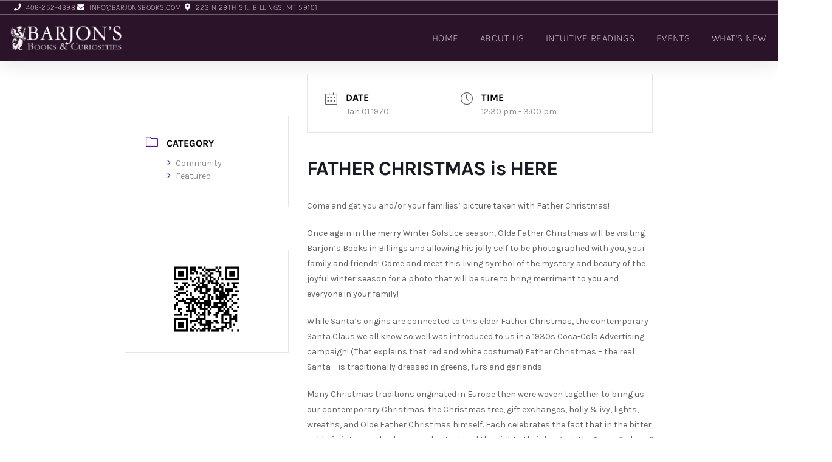

--- FILE ---
content_type: text/html; charset=UTF-8
request_url: https://barjonsbooks.com/calendar/father-christmas-is-here-2/
body_size: 19162
content:
<!doctype html>
<html lang="en-US">
<head>
	<meta charset="UTF-8">
	<meta name="viewport" content="width=device-width, initial-scale=1">
	<link rel="profile" href="https://gmpg.org/xfn/11">
	<title>FATHER CHRISTMAS is HERE | Barjon&#039;s Books &amp; Curiosities</title>
<meta name='robots' content='max-image-preview:large' />
<link rel='dns-prefetch' href='//www.googletagmanager.com' />
<link rel="alternate" type="application/rss+xml" title="Barjon&#039;s Books &amp; Curiosities &raquo; Feed" href="https://barjonsbooks.com/feed/" />
<link rel="alternate" type="application/rss+xml" title="Barjon&#039;s Books &amp; Curiosities &raquo; Comments Feed" href="https://barjonsbooks.com/comments/feed/" />
<link rel="alternate" title="oEmbed (JSON)" type="application/json+oembed" href="https://barjonsbooks.com/wp-json/oembed/1.0/embed?url=https%3A%2F%2Fbarjonsbooks.com%2Fcalendar%2Ffather-christmas-is-here-2%2F" />
<link rel="alternate" title="oEmbed (XML)" type="text/xml+oembed" href="https://barjonsbooks.com/wp-json/oembed/1.0/embed?url=https%3A%2F%2Fbarjonsbooks.com%2Fcalendar%2Ffather-christmas-is-here-2%2F&#038;format=xml" />
		<style>
			.lazyload,
			.lazyloading {
				max-width: 100%;
			}
		</style>
		<style id='wp-img-auto-sizes-contain-inline-css'>
img:is([sizes=auto i],[sizes^="auto," i]){contain-intrinsic-size:3000px 1500px}
/*# sourceURL=wp-img-auto-sizes-contain-inline-css */
</style>
<style id='wp-emoji-styles-inline-css'>

	img.wp-smiley, img.emoji {
		display: inline !important;
		border: none !important;
		box-shadow: none !important;
		height: 1em !important;
		width: 1em !important;
		margin: 0 0.07em !important;
		vertical-align: -0.1em !important;
		background: none !important;
		padding: 0 !important;
	}
/*# sourceURL=wp-emoji-styles-inline-css */
</style>
<link rel='stylesheet' id='wp-block-library-css' href='https://barjonsbooks.com/wp-includes/css/dist/block-library/style.min.css?ver=6.9' media='all' />
<style id='groundhogg-forms-style-2-inline-css'>
/*!***************************************************************************************************************************************************************************************************************************************!*\
  !*** css ./node_modules/css-loader/dist/cjs.js??ruleSet[1].rules[4].use[1]!./node_modules/postcss-loader/dist/cjs.js??ruleSet[1].rules[4].use[2]!./node_modules/sass-loader/dist/cjs.js??ruleSet[1].rules[4].use[3]!./src/style.scss ***!
  \***************************************************************************************************************************************************************************************************************************************/
/**
 * The following styles get applied both on the front of your site
 * and in the editor.
 *
 * Replace them with your own styles or remove the file completely.
 */
.wp-block-groundhogg-forms {
  margin: 1em 0;
}

/*# sourceMappingURL=style-index.css.map*/
/*# sourceURL=https://barjonsbooks.com/wp-content/plugins/groundhogg/blocks/gutenberg/build/style-index.css */
</style>
<style id='global-styles-inline-css'>
:root{--wp--preset--aspect-ratio--square: 1;--wp--preset--aspect-ratio--4-3: 4/3;--wp--preset--aspect-ratio--3-4: 3/4;--wp--preset--aspect-ratio--3-2: 3/2;--wp--preset--aspect-ratio--2-3: 2/3;--wp--preset--aspect-ratio--16-9: 16/9;--wp--preset--aspect-ratio--9-16: 9/16;--wp--preset--color--black: #000000;--wp--preset--color--cyan-bluish-gray: #abb8c3;--wp--preset--color--white: #ffffff;--wp--preset--color--pale-pink: #f78da7;--wp--preset--color--vivid-red: #cf2e2e;--wp--preset--color--luminous-vivid-orange: #ff6900;--wp--preset--color--luminous-vivid-amber: #fcb900;--wp--preset--color--light-green-cyan: #7bdcb5;--wp--preset--color--vivid-green-cyan: #00d084;--wp--preset--color--pale-cyan-blue: #8ed1fc;--wp--preset--color--vivid-cyan-blue: #0693e3;--wp--preset--color--vivid-purple: #9b51e0;--wp--preset--gradient--vivid-cyan-blue-to-vivid-purple: linear-gradient(135deg,rgb(6,147,227) 0%,rgb(155,81,224) 100%);--wp--preset--gradient--light-green-cyan-to-vivid-green-cyan: linear-gradient(135deg,rgb(122,220,180) 0%,rgb(0,208,130) 100%);--wp--preset--gradient--luminous-vivid-amber-to-luminous-vivid-orange: linear-gradient(135deg,rgb(252,185,0) 0%,rgb(255,105,0) 100%);--wp--preset--gradient--luminous-vivid-orange-to-vivid-red: linear-gradient(135deg,rgb(255,105,0) 0%,rgb(207,46,46) 100%);--wp--preset--gradient--very-light-gray-to-cyan-bluish-gray: linear-gradient(135deg,rgb(238,238,238) 0%,rgb(169,184,195) 100%);--wp--preset--gradient--cool-to-warm-spectrum: linear-gradient(135deg,rgb(74,234,220) 0%,rgb(151,120,209) 20%,rgb(207,42,186) 40%,rgb(238,44,130) 60%,rgb(251,105,98) 80%,rgb(254,248,76) 100%);--wp--preset--gradient--blush-light-purple: linear-gradient(135deg,rgb(255,206,236) 0%,rgb(152,150,240) 100%);--wp--preset--gradient--blush-bordeaux: linear-gradient(135deg,rgb(254,205,165) 0%,rgb(254,45,45) 50%,rgb(107,0,62) 100%);--wp--preset--gradient--luminous-dusk: linear-gradient(135deg,rgb(255,203,112) 0%,rgb(199,81,192) 50%,rgb(65,88,208) 100%);--wp--preset--gradient--pale-ocean: linear-gradient(135deg,rgb(255,245,203) 0%,rgb(182,227,212) 50%,rgb(51,167,181) 100%);--wp--preset--gradient--electric-grass: linear-gradient(135deg,rgb(202,248,128) 0%,rgb(113,206,126) 100%);--wp--preset--gradient--midnight: linear-gradient(135deg,rgb(2,3,129) 0%,rgb(40,116,252) 100%);--wp--preset--font-size--small: 13px;--wp--preset--font-size--medium: 20px;--wp--preset--font-size--large: 36px;--wp--preset--font-size--x-large: 42px;--wp--preset--spacing--20: 0.44rem;--wp--preset--spacing--30: 0.67rem;--wp--preset--spacing--40: 1rem;--wp--preset--spacing--50: 1.5rem;--wp--preset--spacing--60: 2.25rem;--wp--preset--spacing--70: 3.38rem;--wp--preset--spacing--80: 5.06rem;--wp--preset--shadow--natural: 6px 6px 9px rgba(0, 0, 0, 0.2);--wp--preset--shadow--deep: 12px 12px 50px rgba(0, 0, 0, 0.4);--wp--preset--shadow--sharp: 6px 6px 0px rgba(0, 0, 0, 0.2);--wp--preset--shadow--outlined: 6px 6px 0px -3px rgb(255, 255, 255), 6px 6px rgb(0, 0, 0);--wp--preset--shadow--crisp: 6px 6px 0px rgb(0, 0, 0);}:root { --wp--style--global--content-size: 800px;--wp--style--global--wide-size: 1200px; }:where(body) { margin: 0; }.wp-site-blocks > .alignleft { float: left; margin-right: 2em; }.wp-site-blocks > .alignright { float: right; margin-left: 2em; }.wp-site-blocks > .aligncenter { justify-content: center; margin-left: auto; margin-right: auto; }:where(.wp-site-blocks) > * { margin-block-start: 24px; margin-block-end: 0; }:where(.wp-site-blocks) > :first-child { margin-block-start: 0; }:where(.wp-site-blocks) > :last-child { margin-block-end: 0; }:root { --wp--style--block-gap: 24px; }:root :where(.is-layout-flow) > :first-child{margin-block-start: 0;}:root :where(.is-layout-flow) > :last-child{margin-block-end: 0;}:root :where(.is-layout-flow) > *{margin-block-start: 24px;margin-block-end: 0;}:root :where(.is-layout-constrained) > :first-child{margin-block-start: 0;}:root :where(.is-layout-constrained) > :last-child{margin-block-end: 0;}:root :where(.is-layout-constrained) > *{margin-block-start: 24px;margin-block-end: 0;}:root :where(.is-layout-flex){gap: 24px;}:root :where(.is-layout-grid){gap: 24px;}.is-layout-flow > .alignleft{float: left;margin-inline-start: 0;margin-inline-end: 2em;}.is-layout-flow > .alignright{float: right;margin-inline-start: 2em;margin-inline-end: 0;}.is-layout-flow > .aligncenter{margin-left: auto !important;margin-right: auto !important;}.is-layout-constrained > .alignleft{float: left;margin-inline-start: 0;margin-inline-end: 2em;}.is-layout-constrained > .alignright{float: right;margin-inline-start: 2em;margin-inline-end: 0;}.is-layout-constrained > .aligncenter{margin-left: auto !important;margin-right: auto !important;}.is-layout-constrained > :where(:not(.alignleft):not(.alignright):not(.alignfull)){max-width: var(--wp--style--global--content-size);margin-left: auto !important;margin-right: auto !important;}.is-layout-constrained > .alignwide{max-width: var(--wp--style--global--wide-size);}body .is-layout-flex{display: flex;}.is-layout-flex{flex-wrap: wrap;align-items: center;}.is-layout-flex > :is(*, div){margin: 0;}body .is-layout-grid{display: grid;}.is-layout-grid > :is(*, div){margin: 0;}body{padding-top: 0px;padding-right: 0px;padding-bottom: 0px;padding-left: 0px;}a:where(:not(.wp-element-button)){text-decoration: underline;}:root :where(.wp-element-button, .wp-block-button__link){background-color: #32373c;border-width: 0;color: #fff;font-family: inherit;font-size: inherit;font-style: inherit;font-weight: inherit;letter-spacing: inherit;line-height: inherit;padding-top: calc(0.667em + 2px);padding-right: calc(1.333em + 2px);padding-bottom: calc(0.667em + 2px);padding-left: calc(1.333em + 2px);text-decoration: none;text-transform: inherit;}.has-black-color{color: var(--wp--preset--color--black) !important;}.has-cyan-bluish-gray-color{color: var(--wp--preset--color--cyan-bluish-gray) !important;}.has-white-color{color: var(--wp--preset--color--white) !important;}.has-pale-pink-color{color: var(--wp--preset--color--pale-pink) !important;}.has-vivid-red-color{color: var(--wp--preset--color--vivid-red) !important;}.has-luminous-vivid-orange-color{color: var(--wp--preset--color--luminous-vivid-orange) !important;}.has-luminous-vivid-amber-color{color: var(--wp--preset--color--luminous-vivid-amber) !important;}.has-light-green-cyan-color{color: var(--wp--preset--color--light-green-cyan) !important;}.has-vivid-green-cyan-color{color: var(--wp--preset--color--vivid-green-cyan) !important;}.has-pale-cyan-blue-color{color: var(--wp--preset--color--pale-cyan-blue) !important;}.has-vivid-cyan-blue-color{color: var(--wp--preset--color--vivid-cyan-blue) !important;}.has-vivid-purple-color{color: var(--wp--preset--color--vivid-purple) !important;}.has-black-background-color{background-color: var(--wp--preset--color--black) !important;}.has-cyan-bluish-gray-background-color{background-color: var(--wp--preset--color--cyan-bluish-gray) !important;}.has-white-background-color{background-color: var(--wp--preset--color--white) !important;}.has-pale-pink-background-color{background-color: var(--wp--preset--color--pale-pink) !important;}.has-vivid-red-background-color{background-color: var(--wp--preset--color--vivid-red) !important;}.has-luminous-vivid-orange-background-color{background-color: var(--wp--preset--color--luminous-vivid-orange) !important;}.has-luminous-vivid-amber-background-color{background-color: var(--wp--preset--color--luminous-vivid-amber) !important;}.has-light-green-cyan-background-color{background-color: var(--wp--preset--color--light-green-cyan) !important;}.has-vivid-green-cyan-background-color{background-color: var(--wp--preset--color--vivid-green-cyan) !important;}.has-pale-cyan-blue-background-color{background-color: var(--wp--preset--color--pale-cyan-blue) !important;}.has-vivid-cyan-blue-background-color{background-color: var(--wp--preset--color--vivid-cyan-blue) !important;}.has-vivid-purple-background-color{background-color: var(--wp--preset--color--vivid-purple) !important;}.has-black-border-color{border-color: var(--wp--preset--color--black) !important;}.has-cyan-bluish-gray-border-color{border-color: var(--wp--preset--color--cyan-bluish-gray) !important;}.has-white-border-color{border-color: var(--wp--preset--color--white) !important;}.has-pale-pink-border-color{border-color: var(--wp--preset--color--pale-pink) !important;}.has-vivid-red-border-color{border-color: var(--wp--preset--color--vivid-red) !important;}.has-luminous-vivid-orange-border-color{border-color: var(--wp--preset--color--luminous-vivid-orange) !important;}.has-luminous-vivid-amber-border-color{border-color: var(--wp--preset--color--luminous-vivid-amber) !important;}.has-light-green-cyan-border-color{border-color: var(--wp--preset--color--light-green-cyan) !important;}.has-vivid-green-cyan-border-color{border-color: var(--wp--preset--color--vivid-green-cyan) !important;}.has-pale-cyan-blue-border-color{border-color: var(--wp--preset--color--pale-cyan-blue) !important;}.has-vivid-cyan-blue-border-color{border-color: var(--wp--preset--color--vivid-cyan-blue) !important;}.has-vivid-purple-border-color{border-color: var(--wp--preset--color--vivid-purple) !important;}.has-vivid-cyan-blue-to-vivid-purple-gradient-background{background: var(--wp--preset--gradient--vivid-cyan-blue-to-vivid-purple) !important;}.has-light-green-cyan-to-vivid-green-cyan-gradient-background{background: var(--wp--preset--gradient--light-green-cyan-to-vivid-green-cyan) !important;}.has-luminous-vivid-amber-to-luminous-vivid-orange-gradient-background{background: var(--wp--preset--gradient--luminous-vivid-amber-to-luminous-vivid-orange) !important;}.has-luminous-vivid-orange-to-vivid-red-gradient-background{background: var(--wp--preset--gradient--luminous-vivid-orange-to-vivid-red) !important;}.has-very-light-gray-to-cyan-bluish-gray-gradient-background{background: var(--wp--preset--gradient--very-light-gray-to-cyan-bluish-gray) !important;}.has-cool-to-warm-spectrum-gradient-background{background: var(--wp--preset--gradient--cool-to-warm-spectrum) !important;}.has-blush-light-purple-gradient-background{background: var(--wp--preset--gradient--blush-light-purple) !important;}.has-blush-bordeaux-gradient-background{background: var(--wp--preset--gradient--blush-bordeaux) !important;}.has-luminous-dusk-gradient-background{background: var(--wp--preset--gradient--luminous-dusk) !important;}.has-pale-ocean-gradient-background{background: var(--wp--preset--gradient--pale-ocean) !important;}.has-electric-grass-gradient-background{background: var(--wp--preset--gradient--electric-grass) !important;}.has-midnight-gradient-background{background: var(--wp--preset--gradient--midnight) !important;}.has-small-font-size{font-size: var(--wp--preset--font-size--small) !important;}.has-medium-font-size{font-size: var(--wp--preset--font-size--medium) !important;}.has-large-font-size{font-size: var(--wp--preset--font-size--large) !important;}.has-x-large-font-size{font-size: var(--wp--preset--font-size--x-large) !important;}
:root :where(.wp-block-pullquote){font-size: 1.5em;line-height: 1.6;}
/*# sourceURL=global-styles-inline-css */
</style>
<link rel='stylesheet' id='groundhogg-form-css' href='https://barjonsbooks.com/wp-content/plugins/groundhogg/assets/css/frontend/form.css?ver=4.2.10' media='all' />
<link rel='stylesheet' id='groundhogg-proof-css' href='https://barjonsbooks.com/wp-content/plugins/groundhogg-proof/assets/css/proof.css?ver=6.9' media='all' />
<link rel='stylesheet' id='hello-elementor-css' href='https://barjonsbooks.com/wp-content/themes/hello-elementor/assets/css/reset.css?ver=3.4.6' media='all' />
<link rel='stylesheet' id='hello-elementor-theme-style-css' href='https://barjonsbooks.com/wp-content/themes/hello-elementor/assets/css/theme.css?ver=3.4.6' media='all' />
<link rel='stylesheet' id='hello-elementor-header-footer-css' href='https://barjonsbooks.com/wp-content/themes/hello-elementor/assets/css/header-footer.css?ver=3.4.6' media='all' />
<link rel='stylesheet' id='elementor-frontend-css' href='https://barjonsbooks.com/wp-content/plugins/elementor/assets/css/frontend.min.css?ver=3.34.2' media='all' />
<link rel='stylesheet' id='elementor-post-12-css' href='https://barjonsbooks.com/wp-content/uploads/elementor/css/post-12.css?ver=1769124057' media='all' />
<link rel='stylesheet' id='widget-icon-list-css' href='https://barjonsbooks.com/wp-content/plugins/elementor/assets/css/widget-icon-list.min.css?ver=3.34.2' media='all' />
<link rel='stylesheet' id='widget-image-css' href='https://barjonsbooks.com/wp-content/plugins/elementor/assets/css/widget-image.min.css?ver=3.34.2' media='all' />
<link rel='stylesheet' id='widget-nav-menu-css' href='https://barjonsbooks.com/wp-content/plugins/elementor-pro/assets/css/widget-nav-menu.min.css?ver=3.34.2' media='all' />
<link rel='stylesheet' id='e-animation-fadeIn-css' href='https://barjonsbooks.com/wp-content/plugins/elementor/assets/lib/animations/styles/fadeIn.min.css?ver=3.34.2' media='all' />
<link rel='stylesheet' id='widget-heading-css' href='https://barjonsbooks.com/wp-content/plugins/elementor/assets/css/widget-heading.min.css?ver=3.34.2' media='all' />
<link rel='stylesheet' id='widget-form-css' href='https://barjonsbooks.com/wp-content/plugins/elementor-pro/assets/css/widget-form.min.css?ver=3.34.2' media='all' />
<link rel='stylesheet' id='e-animation-tada-css' href='https://barjonsbooks.com/wp-content/plugins/elementor/assets/lib/animations/styles/tada.min.css?ver=3.34.2' media='all' />
<link rel='stylesheet' id='widget-posts-css' href='https://barjonsbooks.com/wp-content/plugins/elementor-pro/assets/css/widget-posts.min.css?ver=3.34.2' media='all' />
<link rel='stylesheet' id='widget-social-icons-css' href='https://barjonsbooks.com/wp-content/plugins/elementor/assets/css/widget-social-icons.min.css?ver=3.34.2' media='all' />
<link rel='stylesheet' id='e-apple-webkit-css' href='https://barjonsbooks.com/wp-content/plugins/elementor/assets/css/conditionals/apple-webkit.min.css?ver=3.34.2' media='all' />
<link rel='stylesheet' id='e-popup-css' href='https://barjonsbooks.com/wp-content/plugins/elementor-pro/assets/css/conditionals/popup.min.css?ver=3.34.2' media='all' />
<link rel='stylesheet' id='widget-spacer-css' href='https://barjonsbooks.com/wp-content/plugins/elementor/assets/css/widget-spacer.min.css?ver=3.34.2' media='all' />
<link rel='stylesheet' id='e-animation-rotateIn-css' href='https://barjonsbooks.com/wp-content/plugins/elementor/assets/lib/animations/styles/rotateIn.min.css?ver=3.34.2' media='all' />
<link rel='stylesheet' id='e-animation-slideInRight-css' href='https://barjonsbooks.com/wp-content/plugins/elementor/assets/lib/animations/styles/slideInRight.min.css?ver=3.34.2' media='all' />
<link rel='stylesheet' id='e-animation-fadeInDown-css' href='https://barjonsbooks.com/wp-content/plugins/elementor/assets/lib/animations/styles/fadeInDown.min.css?ver=3.34.2' media='all' />
<link rel='stylesheet' id='e-animation-fadeInUp-css' href='https://barjonsbooks.com/wp-content/plugins/elementor/assets/lib/animations/styles/fadeInUp.min.css?ver=3.34.2' media='all' />
<link rel='stylesheet' id='elementor-icons-css' href='https://barjonsbooks.com/wp-content/plugins/elementor/assets/lib/eicons/css/elementor-icons.min.css?ver=5.46.0' media='all' />
<link rel='stylesheet' id='amelia-elementor-widget-font-css' href='https://barjonsbooks.com/wp-content/plugins/ameliabooking/public/css/frontend/elementor.css?ver=9.0.4' media='all' />
<link rel='stylesheet' id='elementor-post-19386-css' href='https://barjonsbooks.com/wp-content/uploads/elementor/css/post-19386.css?ver=1769124077' media='all' />
<link rel='stylesheet' id='elementor-post-19395-css' href='https://barjonsbooks.com/wp-content/uploads/elementor/css/post-19395.css?ver=1769124078' media='all' />
<link rel='stylesheet' id='elementor-post-26777-css' href='https://barjonsbooks.com/wp-content/uploads/elementor/css/post-26777.css?ver=1769124078' media='all' />
<link rel='stylesheet' id='elementor-post-26768-css' href='https://barjonsbooks.com/wp-content/uploads/elementor/css/post-26768.css?ver=1769124078' media='all' />
<link rel='stylesheet' id='elementor-post-21021-css' href='https://barjonsbooks.com/wp-content/uploads/elementor/css/post-21021.css?ver=1769124078' media='all' />
<link rel='stylesheet' id='elementor-post-20631-css' href='https://barjonsbooks.com/wp-content/uploads/elementor/css/post-20631.css?ver=1769124078' media='all' />
<link rel='stylesheet' id='elementor-post-20293-css' href='https://barjonsbooks.com/wp-content/uploads/elementor/css/post-20293.css?ver=1769124078' media='all' />
<link rel='stylesheet' id='elementor-gf-local-prata-css' href='https://barjonsbooks.com/wp-content/uploads/elementor/google-fonts/css/prata.css?ver=1742282012' media='all' />
<link rel='stylesheet' id='elementor-gf-local-karla-css' href='https://barjonsbooks.com/wp-content/uploads/elementor/google-fonts/css/karla.css?ver=1742282015' media='all' />
<link rel='stylesheet' id='elementor-gf-raleway-css' href='https://fonts.googleapis.com/css?family=Raleway:100,100italic,200,200italic,300,300italic,400,400italic,500,500italic,600,600italic,700,700italic,800,800italic,900,900italic&#038;display=auto' media='all' />
<link rel='stylesheet' id='elementor-icons-shared-0-css' href='https://barjonsbooks.com/wp-content/plugins/elementor/assets/lib/font-awesome/css/fontawesome.min.css?ver=5.15.3' media='all' />
<link rel='stylesheet' id='elementor-icons-fa-solid-css' href='https://barjonsbooks.com/wp-content/plugins/elementor/assets/lib/font-awesome/css/solid.min.css?ver=5.15.3' media='all' />
<link rel='stylesheet' id='elementor-icons-fa-brands-css' href='https://barjonsbooks.com/wp-content/plugins/elementor/assets/lib/font-awesome/css/brands.min.css?ver=5.15.3' media='all' />
<script id="groundhogg-frontend-js-extra">
var Groundhogg = {"base_url":"https://barjonsbooks.com","i18n":{"submitting":"Submitting"},"routes":{"tracking":"https://barjonsbooks.com/wp-json/gh/v4/tracking","forms":"https://barjonsbooks.com/wp-json/gh/v4/forms","ajax":"https://barjonsbooks.com/wp-admin/admin-ajax.php"},"nonces":{"_wpnonce":"6905691a43","_wprest":"6905691a43","_ghnonce":"c474e474c3"},"cookies":{"tracking":"groundhogg-tracking","lead_source":"groundhogg-lead-source","form_impressions":"groundhogg-form-impressions","page_visits":"groundhogg-page-visits"},"reCAPTCHA":{"site_key":""},"settings":{"consent_cookie_name":"viewed_cookie_policy","consent_cookie_value":"yes"},"unnecessary_cookies_disabled":"","has_accepted_cookies":"1","disable_page_tracking":"","ajaxurl":"https://barjonsbooks.com/wp-admin/admin-ajax.php","_wpnonce":"6905691a43","_ghnonce":"c474e474c3"};
//# sourceURL=groundhogg-frontend-js-extra
</script>
<script src="https://barjonsbooks.com/wp-content/plugins/groundhogg/assets/js/frontend/frontend.min.js?ver=4.2.10" id="groundhogg-frontend-js"></script>
<script id="groundhogg-proof-js-extra">
var GroundhoggProof = {"route":"https://barjonsbooks.com/wp-json/gh/v4/proof/messages","regexRules":[]};
//# sourceURL=groundhogg-proof-js-extra
</script>
<script src="https://barjonsbooks.com/wp-content/plugins/groundhogg-proof/assets/js/proof.min.js?ver=2.4" id="groundhogg-proof-js"></script>
<script src="https://barjonsbooks.com/wp-includes/js/jquery/jquery.min.js?ver=3.7.1" id="jquery-core-js"></script>
<script src="https://barjonsbooks.com/wp-includes/js/jquery/jquery-migrate.min.js?ver=3.4.1" id="jquery-migrate-js"></script>

<!-- Google tag (gtag.js) snippet added by Site Kit -->
<!-- Google Analytics snippet added by Site Kit -->
<script src="https://www.googletagmanager.com/gtag/js?id=GT-P8Z5L2T" id="google_gtagjs-js" async></script>
<script id="google_gtagjs-js-after">
window.dataLayer = window.dataLayer || [];function gtag(){dataLayer.push(arguments);}
gtag("set","linker",{"domains":["barjonsbooks.com"]});
gtag("js", new Date());
gtag("set", "developer_id.dZTNiMT", true);
gtag("config", "GT-P8Z5L2T", {"googlesitekit_post_type":"mec-events"});
//# sourceURL=google_gtagjs-js-after
</script>
<link rel="https://api.w.org/" href="https://barjonsbooks.com/wp-json/" /><link rel="alternate" title="JSON" type="application/json" href="https://barjonsbooks.com/wp-json/wp/v2/mec-events/5255" /><link rel="EditURI" type="application/rsd+xml" title="RSD" href="https://barjonsbooks.com/xmlrpc.php?rsd" />
<link rel='shortlink' href='https://barjonsbooks.com/?p=5255' />
<meta name="generator" content="Site Kit by Google 1.170.0" />		<script>
			document.documentElement.className = document.documentElement.className.replace('no-js', 'js');
		</script>
				<style>
			.no-js img.lazyload {
				display: none;
			}

			figure.wp-block-image img.lazyloading {
				min-width: 150px;
			}

			.lazyload,
			.lazyloading {
				--smush-placeholder-width: 100px;
				--smush-placeholder-aspect-ratio: 1/1;
				width: var(--smush-image-width, var(--smush-placeholder-width)) !important;
				aspect-ratio: var(--smush-image-aspect-ratio, var(--smush-placeholder-aspect-ratio)) !important;
			}

						.lazyload, .lazyloading {
				opacity: 0;
			}

			.lazyloaded {
				opacity: 1;
				transition: opacity 400ms;
				transition-delay: 0ms;
			}

					</style>
		<meta name="generator" content="Elementor 3.34.2; features: additional_custom_breakpoints; settings: css_print_method-external, google_font-enabled, font_display-auto">
<!-- SEO meta tags powered by SmartCrawl https://wpmudev.com/project/smartcrawl-wordpress-seo/ -->
<meta name="description" content="Come and get you and/or your families’ picture taken with Father Christmas! Once again in the merry Winter Solstice season, Olde Father Christmas will be vi ..." />
<script type="application/ld+json">{"@context":"https:\/\/schema.org","@graph":[{"@type":"WPHeader","url":"https:\/\/barjonsbooks.com\/calendar\/father-christmas-is-here-2\/","headline":"FATHER CHRISTMAS is HERE | Barjon&#039;s Books &amp; Curiosities","description":"Come and get you and\/or your families\u2019 picture taken with Father Christmas! Once again in the merry Winter Solstice season, Olde Father Christmas will be vi ..."},{"@type":"WPFooter","url":"https:\/\/barjonsbooks.com\/calendar\/father-christmas-is-here-2\/","headline":"FATHER CHRISTMAS is HERE | Barjon&#039;s Books &amp; Curiosities","description":"Come and get you and\/or your families\u2019 picture taken with Father Christmas! Once again in the merry Winter Solstice season, Olde Father Christmas will be vi ...","copyrightYear":"2026"},{"@type":"Organization","@id":"https:\/\/barjonsbooks.com\/#schema-publishing-organization","url":"https:\/\/barjonsbooks.com","name":"Barjon&#039;s Books &amp; Curiosities","logo":{"@type":"ImageObject","@id":"https:\/\/barjonsbooks.com\/#schema-organization-logo","url":"https:\/\/barjonsbooks.com\/wp-content\/uploads\/2020\/05\/home-featured-image.jpg","height":60,"width":60}},{"@type":"WebSite","@id":"https:\/\/barjonsbooks.com\/#schema-website","url":"https:\/\/barjonsbooks.com","name":"Barjon's Books & Curiosities","encoding":"UTF-8","potentialAction":{"@type":"SearchAction","target":"https:\/\/barjonsbooks.com\/search\/{search_term_string}\/","query-input":"required name=search_term_string"},"image":{"@type":"ImageObject","@id":"https:\/\/barjonsbooks.com\/#schema-site-logo","url":"https:\/\/barjonsbooks.com\/wp-content\/uploads\/2020\/05\/home-featured-image.jpg","height":628,"width":1200}},{"@type":"BreadcrumbList","@id":"https:\/\/barjonsbooks.com\/calendar\/father-christmas-is-here-2?page&mec-events=father-christmas-is-here-2&post_type=mec-events&name=father-christmas-is-here-2\/#breadcrumb","itemListElement":[{"@type":"ListItem","position":1,"name":"Home","item":"https:\/\/barjonsbooks.com"},{"@type":"ListItem","position":2,"name":"Events","item":"https:\/\/barjonsbooks.com\/calendar\/"},{"@type":"ListItem","position":3,"name":"FATHER CHRISTMAS is HERE"}]},{"@type":"Person","@id":"https:\/\/barjonsbooks.com\/#schema-author-1","name":"Melissa Smith"}]}</script>
<meta property="og:type" content="article" />
<meta property="og:url" content="https://barjonsbooks.com/calendar/father-christmas-is-here-2/" />
<meta property="og:title" content="FATHER CHRISTMAS is HERE | Barjon&#039;s Books &amp; Curiosities" />
<meta property="og:description" content="Come and get you and/or your families’ picture taken with Father Christmas! Once again in the merry Winter Solstice season, Olde Father Christmas will be vi ..." />
<meta property="og:image" content="https://barjonsbooks.com/wp-content/uploads/2020/05/home-featured-image.jpg" />
<meta property="og:image:width" content="1200" />
<meta property="og:image:height" content="628" />
<meta property="article:published_time" content="2019-04-15T19:42:13" />
<meta property="article:author" content="esmiths" />
<meta name="twitter:card" content="summary_large_image" />
<meta name="twitter:title" content="FATHER CHRISTMAS is HERE | Barjon&#039;s Books &amp; Curiosities" />
<meta name="twitter:description" content="Come and get you and/or your families’ picture taken with Father Christmas! Once again in the merry Winter Solstice season, Olde Father Christmas will be vi ..." />
<meta name="twitter:image" content="https://barjonsbooks.com/wp-content/uploads/2020/05/home-featured-image.jpg" />
<!-- /SEO -->
			<style>
				.e-con.e-parent:nth-of-type(n+4):not(.e-lazyloaded):not(.e-no-lazyload),
				.e-con.e-parent:nth-of-type(n+4):not(.e-lazyloaded):not(.e-no-lazyload) * {
					background-image: none !important;
				}
				@media screen and (max-height: 1024px) {
					.e-con.e-parent:nth-of-type(n+3):not(.e-lazyloaded):not(.e-no-lazyload),
					.e-con.e-parent:nth-of-type(n+3):not(.e-lazyloaded):not(.e-no-lazyload) * {
						background-image: none !important;
					}
				}
				@media screen and (max-height: 640px) {
					.e-con.e-parent:nth-of-type(n+2):not(.e-lazyloaded):not(.e-no-lazyload),
					.e-con.e-parent:nth-of-type(n+2):not(.e-lazyloaded):not(.e-no-lazyload) * {
						background-image: none !important;
					}
				}
			</style>
			<style type="text/css" id="branda-admin-bar-logo">
body #wpadminbar #wp-admin-bar-wp-logo > .ab-item {
	background-image: url(https://barjonsbooks.com/wp-content/uploads/2021/09/pwa-icon-2.png);
	background-repeat: no-repeat;
	background-position: 50%;
	background-size: 80%;
}
body #wpadminbar #wp-admin-bar-wp-logo > .ab-item .ab-icon:before {
	content: " ";
}
</style>
<link rel="icon" href="https://barjonsbooks.com/wp-content/uploads/2021/09/pwa-icon-2-150x150.png" sizes="32x32" />
<link rel="icon" href="https://barjonsbooks.com/wp-content/uploads/2021/09/pwa-icon-2.png" sizes="192x192" />
<link rel="apple-touch-icon" href="https://barjonsbooks.com/wp-content/uploads/2021/09/pwa-icon-2.png" />
<meta name="msapplication-TileImage" content="https://barjonsbooks.com/wp-content/uploads/2021/09/pwa-icon-2.png" />
		<style id="wp-custom-css">
			

/** Start Block Kit CSS: 69-3-4f8cfb8a1a68ec007f2be7a02bdeadd9 **/

.envato-kit-66-menu .e--pointer-framed .elementor-item:before{
	border-radius:1px;
}

.envato-kit-66-subscription-form .elementor-form-fields-wrapper{
	position:relative;
}

.envato-kit-66-subscription-form .elementor-form-fields-wrapper .elementor-field-type-submit{
	position:static;
}

.envato-kit-66-subscription-form .elementor-form-fields-wrapper .elementor-field-type-submit button{
	position: absolute;
    top: 50%;
    right: 6px;
    transform: translate(0, -50%);
		-moz-transform: translate(0, -50%);
		-webmit-transform: translate(0, -50%);
}

.envato-kit-66-testi-slider .elementor-testimonial__footer{
	margin-top: -60px !important;
	z-index: 99;
  position: relative;
}

.envato-kit-66-featured-slider .elementor-slides .slick-prev{
	width:50px;
	height:50px;
	background-color:#ffffff !important;
	transform:rotate(45deg);
	-moz-transform:rotate(45deg);
	-webkit-transform:rotate(45deg);
	left:-25px !important;
	-webkit-box-shadow: 0px 1px 2px 1px rgba(0,0,0,0.32);
	-moz-box-shadow: 0px 1px 2px 1px rgba(0,0,0,0.32);
	box-shadow: 0px 1px 2px 1px rgba(0,0,0,0.32);
}

.envato-kit-66-featured-slider .elementor-slides .slick-prev:before{
	display:block;
	margin-top:0px;
	margin-left:0px;
	transform:rotate(-45deg);
	-moz-transform:rotate(-45deg);
	-webkit-transform:rotate(-45deg);
}

.envato-kit-66-featured-slider .elementor-slides .slick-next{
	width:50px;
	height:50px;
	background-color:#ffffff !important;
	transform:rotate(45deg);
	-moz-transform:rotate(45deg);
	-webkit-transform:rotate(45deg);
	right:-25px !important;
	-webkit-box-shadow: 0px 1px 2px 1px rgba(0,0,0,0.32);
	-moz-box-shadow: 0px 1px 2px 1px rgba(0,0,0,0.32);
	box-shadow: 0px 1px 2px 1px rgba(0,0,0,0.32);
}

.envato-kit-66-featured-slider .elementor-slides .slick-next:before{
	display:block;
	margin-top:-5px;
	margin-right:-5px;
	transform:rotate(-45deg);
	-moz-transform:rotate(-45deg);
	-webkit-transform:rotate(-45deg);
}

.envato-kit-66-orangetext{
	color:#f4511e;
}

.envato-kit-66-countdown .elementor-countdown-label{
	display:inline-block !important;
	border:2px solid rgba(255,255,255,0.2);
	padding:9px 20px;
}

/** End Block Kit CSS: 69-3-4f8cfb8a1a68ec007f2be7a02bdeadd9 **/



/** Start Block Kit CSS: 144-3-3a7d335f39a8579c20cdf02f8d462582 **/

.envato-block__preview{overflow: visible;}

/* Envato Kit 141 Custom Styles - Applied to the element under Advanced */

.elementor-headline-animation-type-drop-in .elementor-headline-dynamic-wrapper{
	text-align: center;
}
.envato-kit-141-top-0 h1,
.envato-kit-141-top-0 h2,
.envato-kit-141-top-0 h3,
.envato-kit-141-top-0 h4,
.envato-kit-141-top-0 h5,
.envato-kit-141-top-0 h6,
.envato-kit-141-top-0 p {
	margin-top: 0;
}

.envato-kit-141-newsletter-inline .elementor-field-textual.elementor-size-md {
	padding-left: 1.5rem;
	padding-right: 1.5rem;
}

.envato-kit-141-bottom-0 p {
	margin-bottom: 0;
}

.envato-kit-141-bottom-8 .elementor-price-list .elementor-price-list-item .elementor-price-list-header {
	margin-bottom: .5rem;
}

.envato-kit-141.elementor-widget-testimonial-carousel.elementor-pagination-type-bullets .swiper-container {
	padding-bottom: 52px;
}

.envato-kit-141-display-inline {
	display: inline-block;
}

.envato-kit-141 .elementor-slick-slider ul.slick-dots {
	bottom: -40px;
}

/** End Block Kit CSS: 144-3-3a7d335f39a8579c20cdf02f8d462582 **/

		</style>
		<style>:root,::before,::after{--mec-heading-font-family: 'Karla';--mec-paragraph-font-family: 'Karla';--mec-color-skin: #561899;--mec-color-skin-rgba-1: rgba(86,24,153,.25);--mec-color-skin-rgba-2: rgba(86,24,153,.5);--mec-color-skin-rgba-3: rgba(86,24,153,.75);--mec-color-skin-rgba-4: rgba(86,24,153,.11);--mec-primary-border-radius: ;--mec-secondary-border-radius: ;--mec-container-normal-width: 900px;--mec-container-large-width: 1690px;--mec-title-color: #561899;--mec-title-color-hover: #6d4c99;--mec-content-color: #000000;--mec-fes-main-color: #40d9f1;--mec-fes-main-color-rgba-1: rgba(64, 217, 241, 0.12);--mec-fes-main-color-rgba-2: rgba(64, 217, 241, 0.23);--mec-fes-main-color-rgba-3: rgba(64, 217, 241, 0.03);--mec-fes-main-color-rgba-4: rgba(64, 217, 241, 0.3);--mec-fes-main-color-rgba-5: rgb(64 217 241 / 7%);--mec-fes-main-color-rgba-6: rgba(64, 217, 241, 0.2);</style><style>.mec-single-title {
line-height: 1.6em;
}</style></head>
<body class="wp-singular mec-events-template-default single single-mec-events postid-5255 wp-custom-logo wp-embed-responsive wp-theme-hello-elementor mec-theme-hello-elementor hello-elementor-default elementor-default elementor-kit-12">


<a class="skip-link screen-reader-text" href="#content">Skip to content</a>

		<header data-elementor-type="header" data-elementor-id="19386" class="elementor elementor-19386 elementor-location-header" data-elementor-post-type="elementor_library">
					<section class="elementor-section elementor-top-section elementor-element elementor-element-7a1318f7 elementor-section-full_width elementor-section-height-default elementor-section-height-default" data-id="7a1318f7" data-element_type="section" data-settings="{&quot;background_background&quot;:&quot;classic&quot;}">
						<div class="elementor-container elementor-column-gap-no">
					<div class="elementor-column elementor-col-100 elementor-top-column elementor-element elementor-element-6487d369" data-id="6487d369" data-element_type="column">
			<div class="elementor-widget-wrap elementor-element-populated">
						<section class="elementor-section elementor-inner-section elementor-element elementor-element-1d7f6ba9 elementor-section-full_width elementor-section-height-default elementor-section-height-default" data-id="1d7f6ba9" data-element_type="section">
						<div class="elementor-container elementor-column-gap-no">
					<div class="elementor-column elementor-col-100 elementor-inner-column elementor-element elementor-element-431e1df0" data-id="431e1df0" data-element_type="column">
			<div class="elementor-widget-wrap elementor-element-populated">
						<div class="elementor-element elementor-element-7d109651 elementor-icon-list--layout-inline elementor-align-center elementor-mobile-align-center elementor-hidden-desktop elementor-list-item-link-full_width elementor-widget elementor-widget-icon-list" data-id="7d109651" data-element_type="widget" data-widget_type="icon-list.default">
				<div class="elementor-widget-container">
							<ul class="elementor-icon-list-items elementor-inline-items">
							<li class="elementor-icon-list-item elementor-inline-item">
											<a href="tel:4062524398">

												<span class="elementor-icon-list-icon">
							<i aria-hidden="true" class="fas fa-phone"></i>						</span>
										<span class="elementor-icon-list-text">406-252-4398</span>
											</a>
									</li>
						</ul>
						</div>
				</div>
				<div class="elementor-element elementor-element-2215d805 elementor-icon-list--layout-inline elementor-align-end elementor-mobile-align-center elementor-hidden-tablet elementor-hidden-phone elementor-list-item-link-full_width elementor-widget elementor-widget-icon-list" data-id="2215d805" data-element_type="widget" data-widget_type="icon-list.default">
				<div class="elementor-widget-container">
							<ul class="elementor-icon-list-items elementor-inline-items">
							<li class="elementor-icon-list-item elementor-inline-item">
											<a href="tel:4062524398">

												<span class="elementor-icon-list-icon">
							<i aria-hidden="true" class="fas fa-phone"></i>						</span>
										<span class="elementor-icon-list-text">406-252-4398</span>
											</a>
									</li>
								<li class="elementor-icon-list-item elementor-inline-item">
											<a href="mailto:info@barjonsbooks.com">

												<span class="elementor-icon-list-icon">
							<i aria-hidden="true" class="fas fa-envelope"></i>						</span>
										<span class="elementor-icon-list-text">info@barjonsbooks.com</span>
											</a>
									</li>
								<li class="elementor-icon-list-item elementor-inline-item">
											<a href="https://www.google.com/maps/place/Barjon&#039;s+Books/@45.7831628,-108.5106053,17z/data=!3m1!4b1!4m5!3m4!1s0x53487b3a09e63cad:0xb3c1f88fa2fefe97!8m2!3d45.7831591!4d-108.5084166">

												<span class="elementor-icon-list-icon">
							<i aria-hidden="true" class="fas fa-map-marker-alt"></i>						</span>
										<span class="elementor-icon-list-text">223 N 29th St., Billings, MT 59101</span>
											</a>
									</li>
						</ul>
						</div>
				</div>
					</div>
		</div>
					</div>
		</section>
				<section class="elementor-section elementor-inner-section elementor-element elementor-element-27e4259d elementor-section-full_width elementor-section-height-default elementor-section-height-default" data-id="27e4259d" data-element_type="section" data-settings="{&quot;background_background&quot;:&quot;classic&quot;}">
						<div class="elementor-container elementor-column-gap-no">
					<div class="elementor-column elementor-col-33 elementor-inner-column elementor-element elementor-element-43a9756c" data-id="43a9756c" data-element_type="column">
			<div class="elementor-widget-wrap elementor-element-populated">
						<div class="elementor-element elementor-element-2f435d13 elementor-widget elementor-widget-image" data-id="2f435d13" data-element_type="widget" data-widget_type="image.default">
				<div class="elementor-widget-container">
																<a href="https://barjonsbooks.com">
							<img fetchpriority="high" width="800" height="191" src="https://barjonsbooks.com/wp-content/uploads/2021/09/2019-logo-white-1-1.png" class="attachment-full size-full wp-image-19607" alt="" srcset="https://barjonsbooks.com/wp-content/uploads/2021/09/2019-logo-white-1-1.png 800w, https://barjonsbooks.com/wp-content/uploads/2021/09/2019-logo-white-1-1-300x72.png 300w, https://barjonsbooks.com/wp-content/uploads/2021/09/2019-logo-white-1-1-768x183.png 768w" sizes="(max-width: 800px) 100vw, 800px" />								</a>
															</div>
				</div>
					</div>
		</div>
				<div class="elementor-column elementor-col-66 elementor-inner-column elementor-element elementor-element-730a3bdd" data-id="730a3bdd" data-element_type="column">
			<div class="elementor-widget-wrap elementor-element-populated">
						<div class="elementor-element elementor-element-46c05ff elementor-nav-menu__align-end elementor-nav-menu--stretch elementor-nav-menu__text-align-center elementor-nav-menu--dropdown-tablet elementor-nav-menu--toggle elementor-nav-menu--burger elementor-widget elementor-widget-global elementor-global-21111 elementor-widget-nav-menu" data-id="46c05ff" data-element_type="widget" data-settings="{&quot;full_width&quot;:&quot;stretch&quot;,&quot;layout&quot;:&quot;horizontal&quot;,&quot;submenu_icon&quot;:{&quot;value&quot;:&quot;fas fa-caret-down&quot;,&quot;library&quot;:&quot;fa-solid&quot;},&quot;toggle&quot;:&quot;burger&quot;}" data-widget_type="nav-menu.default">
				<div class="elementor-widget-container">
								<nav aria-label="Menu" class="elementor-nav-menu--main elementor-nav-menu__container elementor-nav-menu--layout-horizontal e--pointer-underline e--animation-none">
				<ul id="menu-1-46c05ff" class="elementor-nav-menu"><li class="menu-item menu-item-type-post_type menu-item-object-page menu-item-home menu-item-19651"><a href="https://barjonsbooks.com/" class="elementor-item">Home</a></li>
<li class="menu-item menu-item-type-post_type menu-item-object-page menu-item-19653"><a href="https://barjonsbooks.com/about-us/" class="elementor-item">About Us</a></li>
<li class="menu-item menu-item-type-post_type menu-item-object-page menu-item-19654"><a href="https://barjonsbooks.com/intuitive-readings/" class="elementor-item">Intuitive Readings</a></li>
<li class="menu-item menu-item-type-post_type menu-item-object-page menu-item-19655"><a href="https://barjonsbooks.com/events/" class="elementor-item">Events</a></li>
<li class="menu-item menu-item-type-post_type menu-item-object-page current_page_parent menu-item-19652"><a href="https://barjonsbooks.com/whats-new/" class="elementor-item">What’s New</a></li>
</ul>			</nav>
					<div class="elementor-menu-toggle" role="button" tabindex="0" aria-label="Menu Toggle" aria-expanded="false">
			<i aria-hidden="true" role="presentation" class="elementor-menu-toggle__icon--open eicon-menu-bar"></i><i aria-hidden="true" role="presentation" class="elementor-menu-toggle__icon--close eicon-close"></i>		</div>
					<nav class="elementor-nav-menu--dropdown elementor-nav-menu__container" aria-hidden="true">
				<ul id="menu-2-46c05ff" class="elementor-nav-menu"><li class="menu-item menu-item-type-post_type menu-item-object-page menu-item-home menu-item-19651"><a href="https://barjonsbooks.com/" class="elementor-item" tabindex="-1">Home</a></li>
<li class="menu-item menu-item-type-post_type menu-item-object-page menu-item-19653"><a href="https://barjonsbooks.com/about-us/" class="elementor-item" tabindex="-1">About Us</a></li>
<li class="menu-item menu-item-type-post_type menu-item-object-page menu-item-19654"><a href="https://barjonsbooks.com/intuitive-readings/" class="elementor-item" tabindex="-1">Intuitive Readings</a></li>
<li class="menu-item menu-item-type-post_type menu-item-object-page menu-item-19655"><a href="https://barjonsbooks.com/events/" class="elementor-item" tabindex="-1">Events</a></li>
<li class="menu-item menu-item-type-post_type menu-item-object-page current_page_parent menu-item-19652"><a href="https://barjonsbooks.com/whats-new/" class="elementor-item" tabindex="-1">What’s New</a></li>
</ul>			</nav>
						</div>
				</div>
					</div>
		</div>
					</div>
		</section>
					</div>
		</div>
					</div>
		</section>
				</header>
		
    <section id="main-content" class="mec-container">

        
        
            <div class="mec-wrap colorskin-custom clearfix " id="mec_skin_7979">

            <article class="row mec-single-event mec-single-modern mec-sticky">

        <!-- start breadcrumbs -->
                <!-- end breadcrumbs -->

                <div class="mec-events-event-image">
                                </div>
        
        
                <div class="col-md-4 mec-no-image">

                                    
                            <div id="block-4" class="widget widget_block">
<div class="wp-block-group is-layout-flow wp-block-group-is-layout-flow">
<p></p>
</div>
</div>    <div class="mec-event-meta mec-color-before mec-frontbox mec-util-hidden">
        
        <!-- Register Booking Button -->
            </div>

<!-- Speakers Module -->

<!-- Sponsors Module -->

<!-- Local Time Module -->

    <div class="mec-event-meta mec-color-before mec-frontbox ">

        
                    <div class="mec-single-event-category">
                <i class="mec-sl-folder"></i>                <h3 class="mec-events-single-section-title mec-category">Category</h3>
                <dl>
                <dd class="mec-events-event-categories"><a href="https://barjonsbooks.com/blog/mec-category/community/" class="mec-color-hover" rel="tag"><i class="mec-fa-angle-right"></i>Community</a></dd><dd class="mec-events-event-categories"><a href="https://barjonsbooks.com/blog/mec-category/featured/" class="mec-color-hover" rel="tag"><i class="mec-fa-angle-right"></i>Featured</a></dd>                </dl>
            </div>
            
        
    </div>

<!-- Attendees List Module -->

<!-- Next Previous Module -->

<!-- Weather Module -->

<!-- QRCode Module -->
<div class="mec-qrcode-details mec-frontbox">
    <img data-src="https://barjonsbooks.com/wp-content/uploads/mec/qr_ae3800d97412733a67e5416ba54ca4da.png" width="120" height="120" alt="QR Code" src="[data-uri]" class="lazyload" style="--smush-placeholder-width: 120px; --smush-placeholder-aspect-ratio: 120/120;" />
</div>
<!-- Public Download Module -->

<!-- Custom Fields Module -->
            
        </div>
        <div class="col-md-8">
            <div class="mec-single-event-bar ">
                        <div class="mec-single-event-date">
            <i class="mec-sl-calendar"></i>            <h3 class="mec-date">Date</h3>
            <dl>
                                            <dd><abbr class="mec-events-abbr"><span class="mec-start-date-label">Jan 01 1970</span></abbr></dd>
                        </dl>
                    </div>
                            <div class="mec-single-event-time">
                <i class="mec-sl-clock"></i>                <h3 class="mec-time">Time</h3>
                <i class="mec-time-comment"></i>
                <dl>
                                    <dd><abbr class="mec-events-abbr">12:30 pm - 3:00 pm</abbr></dd>
                                </dl>
            </div>
                        </div>

            <div class="mec-event-content">
                                                        <h1 class="mec-single-title">FATHER CHRISTMAS is HERE</h1>
                
                <div class="mec-single-event-description mec-events-content"><p>Come and get you and/or your families’ picture taken with Father Christmas!</p>
<p>Once again in the merry Winter Solstice season, Olde Father Christmas will be visiting Barjon’s Books in Billings and allowing his jolly self to be photographed with you, your family and friends! Come and meet this living symbol of the mystery and beauty of the joyful winter season for a photo that will be sure to bring merriment to you and everyone in your family!</p>
<p>While Santa’s origins are connected to this elder Father Christmas, the contemporary Santa Claus we all know so well was introduced to us in a 1930s Coca-Cola Advertising campaign! (That explains that red and white costume!) Father Christmas – the real Santa &#8211; is traditionally dressed in greens, furs and garlands.</p>
<p>Many Christmas traditions originated in Europe then were woven together to bring us our contemporary Christmas: the Christmas tree, gift exchanges, holly &amp; ivy, lights, wreaths, and Olde Father Christmas himself. Each celebrates the fact that in the bitter cold of winter, as the days are shortest and the nights their longest, the Sun is “reborn” on the Winter Solstice to welcome a New Year! (The Winter Solstice is the shortest day and longest night of the year.)</p>
<p>Come join us and immerse yourself in a bit of the history that brought us to the fun and frolic of the Christmas of today! Your Father Christmas photos can be used for holiday cards, emails and/or social media.</p>
<p><strong>Father Christmas encourages a donation of $5 &#8211; $10 for each photo</strong>, which will go to support the work of local non-profit educational organization MusEco Media and Education Project (www.MusEco.org). MusEco is known for producing Green Smarts with the Green Man (airs on KTVQ and the CW Network) and the EvenMore.TV Native Musician Spotlight Series. MusEco most recently completed the film “Wild Resurrection: The Untold Story of the Absaroka Beartooth Wilderness.” It has been showing around our region to rave reviews!</p>
<p>For more information call or text Kris Prinzing at 406-591-0575, or call Barjon’s books at 252-4398.</p>
</div>
                                            </div>

            
            <!-- Custom Data Fields -->
            
            <!-- FAQ -->
            
            <!-- Links Module -->
            <div class="mec-event-social mec-frontbox">
     <h3 class="mec-social-single mec-frontbox-title">Share this event</h3>
     <div class="mec-event-sharing">
        <div class="mec-links-details">
            <ul>
                <li class="mec-event-social-icon"><a class="facebook" href="https://www.facebook.com/sharer/sharer.php?u=https%3A%2F%2Fbarjonsbooks.com%2Fcalendar%2Ffather-christmas-is-here-2%2F" onclick="javascript:window.open(this.href, '', 'menubar=no,toolbar=no,resizable=yes,scrollbars=yes,height=500,width=600'); return false;" target="_blank" title="Share on Facebook"><i class="mec-fa-facebook"></i><span class="mec-social-title"></span></a></li><li class="mec-event-social-icon"><a class="twitter" href="https://twitter.com/share?url=https%3A%2F%2Fbarjonsbooks.com%2Fcalendar%2Ffather-christmas-is-here-2%2F" onclick="javascript:window.open(this.href, '', 'menubar=no,toolbar=no,resizable=yes,scrollbars=yes,height=600,width=500'); return false;" target="_blank" title="X Social Network"><svg xmlns="http://www.w3.org/2000/svg" shape-rendering="geometricPrecision" text-rendering="geometricPrecision" image-rendering="optimizeQuality" fill-rule="evenodd" clip-rule="evenodd" viewBox="0 0 512 462.799"><path fill-rule="nonzero" d="M403.229 0h78.506L310.219 196.04 512 462.799H354.002L230.261 301.007 88.669 462.799h-78.56l183.455-209.683L0 0h161.999l111.856 147.88L403.229 0zm-27.556 415.805h43.505L138.363 44.527h-46.68l283.99 371.278z"/></svg><span class="mec-social-title"></span></a></li><li class="mec-event-social-icon"><a class="linkedin" href="https://www.linkedin.com/shareArticle?mini=true&url=https%3A%2F%2Fbarjonsbooks.com%2Fcalendar%2Ffather-christmas-is-here-2%2F" onclick="javascript:window.open(this.href, '', 'menubar=no,toolbar=no,resizable=yes,scrollbars=yes,height=600,width=500'); return false;" target="_blank" title="Linkedin"><i class="mec-fa-linkedin"></i><span class="mec-social-title"></span></a></li><li class="mec-event-social-icon"><a class="vk" href=" http://vk.com/share.php?url=https%3A%2F%2Fbarjonsbooks.com%2Fcalendar%2Ffather-christmas-is-here-2%2F" title="VK" target="_blank"><i class="mec-fa-vk"></i><span class="mec-social-title"></span></a></li><li class="mec-event-social-icon"><a class="email" href="mailto:?subject=FATHER%20CHRISTMAS%20is%20HERE&body=https%3A%2F%2Fbarjonsbooks.com%2Fcalendar%2Ffather-christmas-is-here-2%2F" title="Email"><i class="mec-fa-envelope"></i><span class="mec-social-title"></span></a></li>            </ul>
        </div>
    </div>
</div>
            <!-- Google Maps Module -->
            <div class="mec-events-meta-group mec-events-meta-group-gmap">
                            </div>

            <!-- Export Module -->
            
            <!-- Countdown module -->
                        <div class="mec-events-meta-group mec-events-meta-group-countdown">
                <div class="mec-end-counts"><h3>The event is finished.</h3></div>            </div>
            
            <!-- Hourly Schedule -->
            
            
			<!-- Booking Module -->
            
            <!-- Tags -->
            <div class="mec-events-meta-group mec-events-meta-group-tags">
                            </div>

        </div>
    </article>

        
</div>
<script>
jQuery(".mec-speaker-avatar-dialog a, .mec-schedule-speakers a").on('click', function(e)
{
    e.preventDefault();
    lity(jQuery(this).attr('href'));

    return false;
});

// Fix modal booking in some themes
jQuery(".mec-booking-button.mec-booking-data-lity").on('click', function(e)
{
    e.preventDefault();
    lity(jQuery(this).attr('href'));

    return false;
});
</script>

                    </section>

    
		<footer data-elementor-type="footer" data-elementor-id="19395" class="elementor elementor-19395 elementor-location-footer" data-elementor-post-type="elementor_library">
					<section class="elementor-section elementor-top-section elementor-element elementor-element-706ffca3 envato-kit-141-newsletter-inline elementor-section-content-middle elementor-section-boxed elementor-section-height-default elementor-section-height-default" data-id="706ffca3" data-element_type="section">
						<div class="elementor-container elementor-column-gap-default">
					<div class="elementor-column elementor-col-100 elementor-top-column elementor-element elementor-element-125954b8" data-id="125954b8" data-element_type="column" data-settings="{&quot;background_background&quot;:&quot;classic&quot;}">
			<div class="elementor-widget-wrap elementor-element-populated">
						<section class="elementor-section elementor-inner-section elementor-element elementor-element-200bc89 elementor-section-boxed elementor-section-height-default elementor-section-height-default" data-id="200bc89" data-element_type="section">
						<div class="elementor-container elementor-column-gap-default">
					<div class="elementor-column elementor-col-50 elementor-inner-column elementor-element elementor-element-552a42a" data-id="552a42a" data-element_type="column">
			<div class="elementor-widget-wrap elementor-element-populated">
						<div class="elementor-element elementor-element-4666a9be elementor-invisible elementor-widget elementor-widget-heading" data-id="4666a9be" data-element_type="widget" data-settings="{&quot;_animation&quot;:&quot;fadeIn&quot;,&quot;_animation_delay&quot;:100}" data-widget_type="heading.default">
				<div class="elementor-widget-container">
					<h2 class="elementor-heading-title elementor-size-default">Newsletter</h2>				</div>
				</div>
				<div class="elementor-element elementor-element-6738880c elementor-invisible elementor-widget elementor-widget-heading" data-id="6738880c" data-element_type="widget" data-settings="{&quot;_animation&quot;:&quot;fadeIn&quot;,&quot;_animation_delay&quot;:150}" data-widget_type="heading.default">
				<div class="elementor-widget-container">
					<h2 class="elementor-heading-title elementor-size-default">Sign up to receive event notifications, news and updates!</h2>				</div>
				</div>
					</div>
		</div>
				<div class="elementor-column elementor-col-50 elementor-inner-column elementor-element elementor-element-678f2e2 animated-slow elementor-invisible" data-id="678f2e2" data-element_type="column" data-settings="{&quot;background_background&quot;:&quot;classic&quot;,&quot;animation&quot;:&quot;tada&quot;,&quot;animation_delay&quot;:200}">
			<div class="elementor-widget-wrap elementor-element-populated">
						<div class="elementor-element elementor-element-1781910f elementor-button-align-stretch elementor-widget elementor-widget-form" data-id="1781910f" data-element_type="widget" data-settings="{&quot;step_next_label&quot;:&quot;Next&quot;,&quot;step_previous_label&quot;:&quot;Previous&quot;,&quot;step_type&quot;:&quot;number_text&quot;,&quot;step_icon_shape&quot;:&quot;circle&quot;}" data-widget_type="form.default">
				<div class="elementor-widget-container">
							<form class="elementor-form" method="post" name="New Form" aria-label="New Form">
			<input type="hidden" name="post_id" value="19395"/>
			<input type="hidden" name="form_id" value="1781910f"/>
			<input type="hidden" name="referer_title" value="Wicca 101, a 10 week course | Barjon&#039;s Books &amp; Curiosities" />

							<input type="hidden" name="queried_id" value="20065"/>
			
			<div class="elementor-form-fields-wrapper elementor-labels-above">
								<div class="elementor-field-type-text elementor-field-group elementor-column elementor-field-group-email elementor-col-100 elementor-field-required">
													<input size="1" type="text" name="form_fields[email]" id="form-field-email" class="elementor-field elementor-size-md  elementor-field-textual" placeholder="First Name" required="required">
											</div>
								<div class="elementor-field-type-text elementor-field-group elementor-column elementor-field-group-f9f57ad elementor-col-100">
													<input size="1" type="text" name="form_fields[f9f57ad]" id="form-field-f9f57ad" class="elementor-field elementor-size-md  elementor-field-textual" placeholder="Last Name">
											</div>
								<div class="elementor-field-type-email elementor-field-group elementor-column elementor-field-group-6850d19 elementor-col-100 elementor-field-required">
													<input size="1" type="email" name="form_fields[6850d19]" id="form-field-6850d19" class="elementor-field elementor-size-md  elementor-field-textual" placeholder="someone@example.com" required="required">
											</div>
								<div class="elementor-field-group elementor-column elementor-field-type-submit elementor-col-100 e-form__buttons">
					<button class="elementor-button elementor-size-md" type="submit">
						<span class="elementor-button-content-wrapper">
																						<span class="elementor-button-text">Subscribe Now</span>
													</span>
					</button>
				</div>
			</div>
		</form>
						</div>
				</div>
					</div>
		</div>
					</div>
		</section>
					</div>
		</div>
					</div>
		</section>
				<footer class="elementor-section elementor-top-section elementor-element elementor-element-58604ea6 elementor-section-full_width elementor-section-height-default elementor-section-height-default" data-id="58604ea6" data-element_type="section" data-settings="{&quot;background_background&quot;:&quot;classic&quot;}">
							<div class="elementor-background-overlay"></div>
							<div class="elementor-container elementor-column-gap-default">
					<div class="elementor-column elementor-col-100 elementor-top-column elementor-element elementor-element-6b8c6a01" data-id="6b8c6a01" data-element_type="column">
			<div class="elementor-widget-wrap elementor-element-populated">
						<section class="elementor-section elementor-inner-section elementor-element elementor-element-172c2064 elementor-section-boxed elementor-section-height-default elementor-section-height-default" data-id="172c2064" data-element_type="section">
						<div class="elementor-container elementor-column-gap-default">
					<div class="elementor-column elementor-col-25 elementor-inner-column elementor-element elementor-element-32364e6" data-id="32364e6" data-element_type="column">
			<div class="elementor-widget-wrap elementor-element-populated">
						<div class="elementor-element elementor-element-49fa433b elementor-widget elementor-widget-image" data-id="49fa433b" data-element_type="widget" data-widget_type="image.default">
				<div class="elementor-widget-container">
															<img data-src="https://barjonsbooks.com/wp-content/uploads/elementor/thumbs/footer-logo-1-pcofd1s3ziah4h2oci5gz38k93xwjcfgc2abdmag28.png" title="footer-logo" alt="footer-logo" src="[data-uri]" class="lazyload" style="--smush-placeholder-width: 200px; --smush-placeholder-aspect-ratio: 200/200;" />															</div>
				</div>
					</div>
		</div>
				<div class="elementor-column elementor-col-25 elementor-inner-column elementor-element elementor-element-45fab8c5" data-id="45fab8c5" data-element_type="column">
			<div class="elementor-widget-wrap elementor-element-populated">
						<div class="elementor-element elementor-element-29df7568 elementor-grid-1 elementor-posts--thumbnail-left elementor-grid-tablet-2 elementor-grid-mobile-1 elementor-widget elementor-widget-posts" data-id="29df7568" data-element_type="widget" data-settings="{&quot;classic_columns&quot;:&quot;1&quot;,&quot;classic_row_gap&quot;:{&quot;unit&quot;:&quot;px&quot;,&quot;size&quot;:15,&quot;sizes&quot;:[]},&quot;classic_columns_tablet&quot;:&quot;2&quot;,&quot;classic_columns_mobile&quot;:&quot;1&quot;,&quot;classic_row_gap_tablet&quot;:{&quot;unit&quot;:&quot;px&quot;,&quot;size&quot;:&quot;&quot;,&quot;sizes&quot;:[]},&quot;classic_row_gap_mobile&quot;:{&quot;unit&quot;:&quot;px&quot;,&quot;size&quot;:&quot;&quot;,&quot;sizes&quot;:[]}}" data-widget_type="posts.classic">
				<div class="elementor-widget-container">
							<div class="elementor-posts-container elementor-posts elementor-posts--skin-classic elementor-grid" role="list">
				<article class="elementor-post elementor-grid-item post-26872 post type-post status-publish format-standard has-post-thumbnail hentry category-crystals category-newsletter-pdf" role="listitem">
				<a class="elementor-post__thumbnail__link" href="https://barjonsbooks.com/blog/the-mystical-allure-of-fluorite-exploring-its-metaphysical-properties/" tabindex="-1" >
			<div class="elementor-post__thumbnail"><img width="150" height="150" data-src="https://barjonsbooks.com/wp-content/uploads/2026/01/fluorite-natural-quartz-semigemgem-geological-crys-2026-01-11-08-26-47-utc-scaled-e1768855062903-150x150.jpg" class="attachment-thumbnail size-thumbnail wp-image-26875 lazyload" alt="" src="[data-uri]" style="--smush-placeholder-width: 150px; --smush-placeholder-aspect-ratio: 150/150;" /></div>
		</a>
				<div class="elementor-post__text">
				<div class="elementor-post__title">
			<a href="https://barjonsbooks.com/blog/the-mystical-allure-of-fluorite-exploring-its-metaphysical-properties/" >
				The Mystical Allure of Fluorite: Exploring Its Metaphysical Properties			</a>
		</div>
		
		<a class="elementor-post__read-more" href="https://barjonsbooks.com/blog/the-mystical-allure-of-fluorite-exploring-its-metaphysical-properties/" aria-label="Read more about The Mystical Allure of Fluorite: Exploring Its Metaphysical Properties" tabindex="-1" >
			Read More »		</a>

				</div>
				</article>
				<article class="elementor-post elementor-grid-item post-26859 post type-post status-publish format-standard has-post-thumbnail hentry category-newsletter-pdf" role="listitem">
				<a class="elementor-post__thumbnail__link" href="https://barjonsbooks.com/blog/finding-stillness-a-guide-to-daily-mindfulness-and-inner-calm/" tabindex="-1" >
			<div class="elementor-post__thumbnail"><img width="150" height="150" data-src="https://barjonsbooks.com/wp-content/uploads/2026/01/Untitled-design-15-150x150.png" class="attachment-thumbnail size-thumbnail wp-image-26861 lazyload" alt="" src="[data-uri]" style="--smush-placeholder-width: 150px; --smush-placeholder-aspect-ratio: 150/150;" /></div>
		</a>
				<div class="elementor-post__text">
				<div class="elementor-post__title">
			<a href="https://barjonsbooks.com/blog/finding-stillness-a-guide-to-daily-mindfulness-and-inner-calm/" >
				Finding Stillness: A Guide to Daily Mindfulness and Inner Calm			</a>
		</div>
		
		<a class="elementor-post__read-more" href="https://barjonsbooks.com/blog/finding-stillness-a-guide-to-daily-mindfulness-and-inner-calm/" aria-label="Read more about Finding Stillness: A Guide to Daily Mindfulness and Inner Calm" tabindex="-1" >
			Read More »		</a>

				</div>
				</article>
				<article class="elementor-post elementor-grid-item post-26852 post type-post status-publish format-standard has-post-thumbnail hentry category-book-feature" role="listitem">
				<a class="elementor-post__thumbnail__link" href="https://barjonsbooks.com/blog/voices-of-resilience-volume-one/" tabindex="-1" >
			<div class="elementor-post__thumbnail"><img width="150" height="150" data-src="https://barjonsbooks.com/wp-content/uploads/2025/12/71UlTBcA0HL._SL1500_-150x150.jpg" class="attachment-thumbnail size-thumbnail wp-image-26855 lazyload" alt="" src="[data-uri]" style="--smush-placeholder-width: 150px; --smush-placeholder-aspect-ratio: 150/150;" /></div>
		</a>
				<div class="elementor-post__text">
				<div class="elementor-post__title">
			<a href="https://barjonsbooks.com/blog/voices-of-resilience-volume-one/" >
				Voices of Resilience: Volume one			</a>
		</div>
		
		<a class="elementor-post__read-more" href="https://barjonsbooks.com/blog/voices-of-resilience-volume-one/" aria-label="Read more about Voices of Resilience: Volume one" tabindex="-1" >
			Read More »		</a>

				</div>
				</article>
				</div>
		
						</div>
				</div>
					</div>
		</div>
				<div class="elementor-column elementor-col-25 elementor-inner-column elementor-element elementor-element-3b88ad29" data-id="3b88ad29" data-element_type="column">
			<div class="elementor-widget-wrap elementor-element-populated">
						<div class="elementor-element elementor-element-15bc30ca elementor-widget elementor-widget-heading" data-id="15bc30ca" data-element_type="widget" data-widget_type="heading.default">
				<div class="elementor-widget-container">
					<h4 class="elementor-heading-title elementor-size-default">Store Hours</h4>				</div>
				</div>
				<div class="elementor-element elementor-element-33817905 elementor-widget elementor-widget-text-editor" data-id="33817905" data-element_type="widget" data-widget_type="text-editor.default">
				<div class="elementor-widget-container">
									<p>Monday &#8211; Saturday<br />10:00 am &#8211; 5:00pm</p><p><em>Closed Sundays</em></p>								</div>
				</div>
					</div>
		</div>
				<div class="elementor-column elementor-col-25 elementor-inner-column elementor-element elementor-element-5ab96690" data-id="5ab96690" data-element_type="column">
			<div class="elementor-widget-wrap elementor-element-populated">
						<div class="elementor-element elementor-element-3e0608ac elementor-widget elementor-widget-heading" data-id="3e0608ac" data-element_type="widget" data-widget_type="heading.default">
				<div class="elementor-widget-container">
					<h4 class="elementor-heading-title elementor-size-default">Contact Us</h4>				</div>
				</div>
				<div class="elementor-element elementor-element-68ccdd30 elementor-widget elementor-widget-text-editor" data-id="68ccdd30" data-element_type="widget" data-widget_type="text-editor.default">
				<div class="elementor-widget-container">
									<p>223 N 29th St<br />Billings, MT 59101</p><p>406-252-4398<br />info@barjonsbooks.com</p>								</div>
				</div>
				<div class="elementor-element elementor-element-37978c7f elementor-shape-square e-grid-align-left elementor-grid-0 elementor-widget elementor-widget-social-icons" data-id="37978c7f" data-element_type="widget" data-widget_type="social-icons.default">
				<div class="elementor-widget-container">
							<div class="elementor-social-icons-wrapper elementor-grid" role="list">
							<span class="elementor-grid-item" role="listitem">
					<a class="elementor-icon elementor-social-icon elementor-social-icon-facebook-f elementor-repeater-item-9758c9c" href="https://www.facebook.com/barjons" target="_blank">
						<span class="elementor-screen-only">Facebook-f</span>
						<i aria-hidden="true" class="fab fa-facebook-f"></i>					</a>
				</span>
							<span class="elementor-grid-item" role="listitem">
					<a class="elementor-icon elementor-social-icon elementor-social-icon-instagram elementor-repeater-item-7aa54e7" href="https://www.instagram.com/barjonsbooks/" target="_blank">
						<span class="elementor-screen-only">Instagram</span>
						<i aria-hidden="true" class="fab fa-instagram"></i>					</a>
				</span>
					</div>
						</div>
				</div>
					</div>
		</div>
					</div>
		</section>
				<section class="elementor-section elementor-inner-section elementor-element elementor-element-2d6b9a2c elementor-section-content-middle elementor-section-boxed elementor-section-height-default elementor-section-height-default" data-id="2d6b9a2c" data-element_type="section">
						<div class="elementor-container elementor-column-gap-default">
					<div class="elementor-column elementor-col-100 elementor-inner-column elementor-element elementor-element-40f28822" data-id="40f28822" data-element_type="column">
			<div class="elementor-widget-wrap elementor-element-populated">
						<div class="elementor-element elementor-element-70c0a76c elementor-widget elementor-widget-heading" data-id="70c0a76c" data-element_type="widget" data-widget_type="heading.default">
				<div class="elementor-widget-container">
					<p class="elementor-heading-title elementor-size-default">Copyright © 2025 Barjon's Books. All rights reserved.</p>				</div>
				</div>
					</div>
		</div>
					</div>
		</section>
					</div>
		</div>
					</div>
		</footer>
				</footer>
		
<script type="speculationrules">
{"prefetch":[{"source":"document","where":{"and":[{"href_matches":"/*"},{"not":{"href_matches":["/wp-*.php","/wp-admin/*","/wp-content/uploads/*","/wp-content/*","/wp-content/plugins/*","/wp-content/themes/hello-elementor/*","/*\\?(.+)"]}},{"not":{"selector_matches":"a[rel~=\"nofollow\"]"}},{"not":{"selector_matches":".no-prefetch, .no-prefetch a"}}]},"eagerness":"conservative"}]}
</script>

			<script type="text/javascript">
				var _paq = _paq || [];
				_paq.push(["setDocumentTitle", "1/" + document.title]);
	_paq.push(['setCustomDimension', 1, '{"ID":1,"name":"esmiths","avatar":"e2f35bf638f4be93e1875169453d1635"}']);
				_paq.push(['trackPageView']);
								(function () {
					var u = "https://analytics1.wpmudev.com/";
					_paq.push(['setTrackerUrl', u + 'track/']);
					_paq.push(['setSiteId', '819']);
					var d   = document, g = d.createElement('script'), s = d.getElementsByTagName('script')[0];
					g.type  = 'text/javascript';
					g.async = true;
					g.defer = true;
					g.src   = 'https://analytics.wpmucdn.com/matomo.js';
					s.parentNode.insertBefore(g, s);
				})();
			</script>
					<div data-elementor-type="popup" data-elementor-id="26777" class="elementor elementor-26777 elementor-location-popup" data-elementor-settings="{&quot;entrance_animation&quot;:&quot;fadeIn&quot;,&quot;exit_animation&quot;:&quot;fadeIn&quot;,&quot;entrance_animation_duration&quot;:{&quot;unit&quot;:&quot;px&quot;,&quot;size&quot;:&quot;0.8&quot;,&quot;sizes&quot;:[]},&quot;a11y_navigation&quot;:&quot;yes&quot;,&quot;triggers&quot;:{&quot;page_load&quot;:&quot;yes&quot;,&quot;page_load_delay&quot;:0},&quot;timing&quot;:{&quot;times_times&quot;:1,&quot;times_period&quot;:&quot;day&quot;,&quot;times&quot;:&quot;yes&quot;,&quot;schedule_end_date&quot;:&quot;2025-10-03 20:00&quot;,&quot;schedule&quot;:&quot;yes&quot;,&quot;schedule_timezone&quot;:&quot;site&quot;,&quot;schedule_server_datetime&quot;:&quot;2026-01-26 09:12:17&quot;}}" data-elementor-post-type="elementor_library">
					<section class="elementor-section elementor-top-section elementor-element elementor-element-3877b74e elementor-section-boxed elementor-section-height-default elementor-section-height-default" data-id="3877b74e" data-element_type="section" data-settings="{&quot;background_background&quot;:&quot;classic&quot;}">
						<div class="elementor-container elementor-column-gap-no">
					<div class="elementor-column elementor-col-100 elementor-top-column elementor-element elementor-element-26bd214e" data-id="26bd214e" data-element_type="column">
			<div class="elementor-widget-wrap elementor-element-populated">
						<div class="elementor-element elementor-element-c0caa4b elementor-align-center elementor-widget elementor-widget-button" data-id="c0caa4b" data-element_type="widget" data-widget_type="button.default">
				<div class="elementor-widget-container">
									<div class="elementor-button-wrapper">
					<a class="elementor-button elementor-button-link elementor-size-sm" href="https://barjonsbooks.com/calendar/artwalk-featuring-artist-karyne-dunbar-701/">
						<span class="elementor-button-content-wrapper">
									<span class="elementor-button-text">Join the Party</span>
					</span>
					</a>
				</div>
								</div>
				</div>
					</div>
		</div>
					</div>
		</section>
				</div>
				<div data-elementor-type="popup" data-elementor-id="26768" class="elementor elementor-26768 elementor-location-popup" data-elementor-settings="{&quot;entrance_animation&quot;:&quot;fadeIn&quot;,&quot;exit_animation&quot;:&quot;fadeIn&quot;,&quot;entrance_animation_duration&quot;:{&quot;unit&quot;:&quot;px&quot;,&quot;size&quot;:&quot;0.8&quot;,&quot;sizes&quot;:[]},&quot;a11y_navigation&quot;:&quot;yes&quot;,&quot;triggers&quot;:{&quot;page_load&quot;:&quot;yes&quot;,&quot;page_load_delay&quot;:0},&quot;timing&quot;:{&quot;schedule_start_date&quot;:&quot;2025-12-08 12:00&quot;,&quot;schedule_end_date&quot;:&quot;2025-12-20 12:00&quot;,&quot;schedule&quot;:&quot;yes&quot;,&quot;times_times&quot;:1,&quot;times_period&quot;:&quot;session&quot;,&quot;times&quot;:&quot;yes&quot;,&quot;schedule_timezone&quot;:&quot;site&quot;,&quot;schedule_server_datetime&quot;:&quot;2026-01-26 09:12:17&quot;}}" data-elementor-post-type="elementor_library">
					<section class="elementor-section elementor-top-section elementor-element elementor-element-34a7d7a7 elementor-section-height-min-height elementor-section-items-stretch elementor-section-full_width elementor-section-content-middle elementor-section-height-default" data-id="34a7d7a7" data-element_type="section" data-settings="{&quot;background_background&quot;:&quot;classic&quot;}">
						<div class="elementor-container elementor-column-gap-no">
					<div class="elementor-column elementor-col-100 elementor-top-column elementor-element elementor-element-6f3a65ed" data-id="6f3a65ed" data-element_type="column">
			<div class="elementor-widget-wrap elementor-element-populated">
						<div class="elementor-element elementor-element-2a7678b elementor-widget elementor-widget-spacer" data-id="2a7678b" data-element_type="widget" data-widget_type="spacer.default">
				<div class="elementor-widget-container">
							<div class="elementor-spacer">
			<div class="elementor-spacer-inner"></div>
		</div>
						</div>
				</div>
				<div class="elementor-element elementor-element-f98ac8f elementor-widget elementor-widget-spacer" data-id="f98ac8f" data-element_type="widget" data-widget_type="spacer.default">
				<div class="elementor-widget-container">
							<div class="elementor-spacer">
			<div class="elementor-spacer-inner"></div>
		</div>
						</div>
				</div>
				<div class="elementor-element elementor-element-5dbdbd4 elementor-align-left elementor-mobile-align-right elementor-widget elementor-widget-button" data-id="5dbdbd4" data-element_type="widget" data-widget_type="button.default">
				<div class="elementor-widget-container">
									<div class="elementor-button-wrapper">
					<a class="elementor-button elementor-button-link elementor-size-sm" href="https://www.danielleegnew-advisor.com/events-1/2026-predictive-forum-reaching-into-the-light-3">
						<span class="elementor-button-content-wrapper">
									<span class="elementor-button-text">Limited Seating - Get Your Tickets Here!</span>
					</span>
					</a>
				</div>
								</div>
				</div>
					</div>
		</div>
					</div>
		</section>
				</div>
				<div data-elementor-type="popup" data-elementor-id="21021" class="elementor elementor-21021 elementor-location-popup" data-elementor-settings="{&quot;entrance_animation&quot;:&quot;rotateIn&quot;,&quot;exit_animation&quot;:&quot;rotateIn&quot;,&quot;entrance_animation_duration&quot;:{&quot;unit&quot;:&quot;px&quot;,&quot;size&quot;:0.80000000000000004,&quot;sizes&quot;:[]},&quot;prevent_scroll&quot;:&quot;yes&quot;,&quot;avoid_multiple_popups&quot;:&quot;yes&quot;,&quot;a11y_navigation&quot;:&quot;yes&quot;,&quot;triggers&quot;:{&quot;page_load&quot;:&quot;yes&quot;,&quot;page_load_delay&quot;:0},&quot;timing&quot;:{&quot;times&quot;:&quot;yes&quot;,&quot;schedule_end_date&quot;:&quot;2025-12-31 14:30&quot;,&quot;schedule&quot;:&quot;yes&quot;,&quot;times_times&quot;:3,&quot;schedule_timezone&quot;:&quot;site&quot;,&quot;schedule_server_datetime&quot;:&quot;2026-01-26 09:12:17&quot;}}" data-elementor-post-type="elementor_library">
					<section class="elementor-section elementor-top-section elementor-element elementor-element-50902cdf elementor-section-full_width elementor-section-height-min-height elementor-section-items-stretch elementor-section-height-default" data-id="50902cdf" data-element_type="section" data-settings="{&quot;background_background&quot;:&quot;classic&quot;}">
						<div class="elementor-container elementor-column-gap-no">
					<div class="elementor-column elementor-col-100 elementor-top-column elementor-element elementor-element-5cd21cd2" data-id="5cd21cd2" data-element_type="column">
			<div class="elementor-widget-wrap elementor-element-populated">
						<div class="elementor-element elementor-element-6b67312b elementor-absolute elementor-widget elementor-widget-spacer" data-id="6b67312b" data-element_type="widget" data-settings="{&quot;_position&quot;:&quot;absolute&quot;}" data-widget_type="spacer.default">
				<div class="elementor-widget-container">
							<div class="elementor-spacer">
			<div class="elementor-spacer-inner"></div>
		</div>
						</div>
				</div>
				<section class="elementor-section elementor-inner-section elementor-element elementor-element-7f18794d elementor-section-boxed elementor-section-height-default elementor-section-height-default" data-id="7f18794d" data-element_type="section">
						<div class="elementor-container elementor-column-gap-no">
					<div class="elementor-column elementor-col-100 elementor-inner-column elementor-element elementor-element-7a909c2e" data-id="7a909c2e" data-element_type="column" data-settings="{&quot;background_background&quot;:&quot;classic&quot;}">
			<div class="elementor-widget-wrap elementor-element-populated">
						<div class="elementor-element elementor-element-754dcc5 elementor-widget elementor-widget-image" data-id="754dcc5" data-element_type="widget" data-widget_type="image.default">
				<div class="elementor-widget-container">
															<img width="1080" height="1080" data-src="https://barjonsbooks.com/wp-content/uploads/2023/07/Help-us-Count-Less-Inventory-Sale-3.png" class="attachment-full size-full wp-image-26868 lazyload" alt="" data-srcset="https://barjonsbooks.com/wp-content/uploads/2023/07/Help-us-Count-Less-Inventory-Sale-3.png 1080w, https://barjonsbooks.com/wp-content/uploads/2023/07/Help-us-Count-Less-Inventory-Sale-3-300x300.png 300w, https://barjonsbooks.com/wp-content/uploads/2023/07/Help-us-Count-Less-Inventory-Sale-3-1024x1024.png 1024w, https://barjonsbooks.com/wp-content/uploads/2023/07/Help-us-Count-Less-Inventory-Sale-3-150x150.png 150w, https://barjonsbooks.com/wp-content/uploads/2023/07/Help-us-Count-Less-Inventory-Sale-3-768x768.png 768w, https://barjonsbooks.com/wp-content/uploads/2023/07/Help-us-Count-Less-Inventory-Sale-3-500x500.png 500w" data-sizes="(max-width: 1080px) 100vw, 1080px" src="[data-uri]" style="--smush-placeholder-width: 1080px; --smush-placeholder-aspect-ratio: 1080/1080;" />															</div>
				</div>
					</div>
		</div>
					</div>
		</section>
					</div>
		</div>
					</div>
		</section>
				</div>
				<div data-elementor-type="popup" data-elementor-id="20631" class="elementor elementor-20631 elementor-location-popup" data-elementor-settings="{&quot;entrance_animation&quot;:&quot;slideInRight&quot;,&quot;exit_animation&quot;:&quot;slideInRight&quot;,&quot;avoid_multiple_popups&quot;:&quot;yes&quot;,&quot;entrance_animation_duration&quot;:{&quot;unit&quot;:&quot;px&quot;,&quot;size&quot;:1.2,&quot;sizes&quot;:[]},&quot;a11y_navigation&quot;:&quot;yes&quot;,&quot;triggers&quot;:{&quot;page_load&quot;:&quot;yes&quot;,&quot;page_load_delay&quot;:0},&quot;timing&quot;:{&quot;schedule_start_date&quot;:&quot;2025-12-31 15:00&quot;,&quot;schedule_end_date&quot;:&quot;2026-01-03 17:00&quot;,&quot;schedule&quot;:&quot;yes&quot;,&quot;schedule_timezone&quot;:&quot;site&quot;,&quot;schedule_server_datetime&quot;:&quot;2026-01-26 09:12:17&quot;}}" data-elementor-post-type="elementor_library">
					<section class="elementor-section elementor-top-section elementor-element elementor-element-7e45919e elementor-section-full_width elementor-section-height-min-height elementor-section-items-stretch elementor-section-content-middle elementor-section-height-default" data-id="7e45919e" data-element_type="section">
						<div class="elementor-container elementor-column-gap-no">
					<div class="elementor-column elementor-col-100 elementor-top-column elementor-element elementor-element-496f7b40" data-id="496f7b40" data-element_type="column" data-settings="{&quot;background_background&quot;:&quot;classic&quot;}">
			<div class="elementor-widget-wrap elementor-element-populated">
						<div class="elementor-element elementor-element-9f6b592 elementor-widget elementor-widget-text-editor" data-id="9f6b592" data-element_type="widget" data-widget_type="text-editor.default">
				<div class="elementor-widget-container">
									<p>We&#8217;ll return to regular hours <br />on Monday, January 5</p>								</div>
				</div>
				<div class="elementor-element elementor-element-6cfa2d38 elementor-widget elementor-widget-spacer" data-id="6cfa2d38" data-element_type="widget" data-widget_type="spacer.default">
				<div class="elementor-widget-container">
							<div class="elementor-spacer">
			<div class="elementor-spacer-inner"></div>
		</div>
						</div>
				</div>
					</div>
		</div>
					</div>
		</section>
				</div>
				<div data-elementor-type="popup" data-elementor-id="20293" class="elementor elementor-20293 elementor-location-popup" data-elementor-settings="{&quot;entrance_animation&quot;:&quot;fadeIn&quot;,&quot;exit_animation&quot;:&quot;fadeIn&quot;,&quot;entrance_animation_duration&quot;:{&quot;unit&quot;:&quot;px&quot;,&quot;size&quot;:1.2,&quot;sizes&quot;:[]},&quot;a11y_navigation&quot;:&quot;yes&quot;,&quot;triggers&quot;:{&quot;page_load&quot;:&quot;yes&quot;,&quot;page_load_delay&quot;:0},&quot;timing&quot;:{&quot;schedule_end_date&quot;:&quot;2025-12-12 09:00&quot;,&quot;schedule&quot;:&quot;yes&quot;,&quot;schedule_timezone&quot;:&quot;site&quot;,&quot;schedule_server_datetime&quot;:&quot;2026-01-26 09:12:17&quot;}}" data-elementor-post-type="elementor_library">
					<section class="elementor-section elementor-top-section elementor-element elementor-element-5da08762 elementor-section-full_width elementor-section-height-min-height elementor-section-items-stretch elementor-section-content-middle elementor-section-height-default elementor-invisible" data-id="5da08762" data-element_type="section" data-settings="{&quot;animation&quot;:&quot;fadeInDown&quot;}">
						<div class="elementor-container elementor-column-gap-default">
					<div class="elementor-column elementor-col-100 elementor-top-column elementor-element elementor-element-52765ab4" data-id="52765ab4" data-element_type="column" data-settings="{&quot;background_background&quot;:&quot;classic&quot;}">
			<div class="elementor-widget-wrap elementor-element-populated">
						<div class="elementor-element elementor-element-2a7d4f75 elementor-widget elementor-widget-heading" data-id="2a7d4f75" data-element_type="widget" data-widget_type="heading.default">
				<div class="elementor-widget-container">
					<h2 class="elementor-heading-title elementor-size-default">Snow Day Announcement</h2>				</div>
				</div>
					</div>
		</div>
					</div>
		</section>
				<section class="elementor-section elementor-top-section elementor-element elementor-element-3bb967f2 elementor-section-full_width elementor-section-height-min-height elementor-section-height-default elementor-section-items-middle elementor-invisible" data-id="3bb967f2" data-element_type="section" data-settings="{&quot;background_background&quot;:&quot;classic&quot;,&quot;animation&quot;:&quot;fadeInUp&quot;,&quot;animation_delay&quot;:400}">
						<div class="elementor-container elementor-column-gap-default">
					<div class="elementor-column elementor-col-100 elementor-top-column elementor-element elementor-element-24dda259" data-id="24dda259" data-element_type="column">
			<div class="elementor-widget-wrap elementor-element-populated">
						<section class="elementor-section elementor-inner-section elementor-element elementor-element-199d514 elementor-section-full_width elementor-section-height-default elementor-section-height-default" data-id="199d514" data-element_type="section">
						<div class="elementor-container elementor-column-gap-no">
					<div class="elementor-column elementor-col-100 elementor-inner-column elementor-element elementor-element-4916bfcc" data-id="4916bfcc" data-element_type="column">
			<div class="elementor-widget-wrap elementor-element-populated">
						<div class="elementor-element elementor-element-59fa09d4 elementor-widget elementor-widget-text-editor" data-id="59fa09d4" data-element_type="widget" data-widget_type="text-editor.default">
				<div class="elementor-widget-container">
									<p>The <strong>Deity Communication Circle</strong> is cancelled tonight. <br />Please be safe!</p>								</div>
				</div>
					</div>
		</div>
					</div>
		</section>
					</div>
		</div>
					</div>
		</section>
				</div>
					<script>
				const lazyloadRunObserver = () => {
					const lazyloadBackgrounds = document.querySelectorAll( `.e-con.e-parent:not(.e-lazyloaded)` );
					const lazyloadBackgroundObserver = new IntersectionObserver( ( entries ) => {
						entries.forEach( ( entry ) => {
							if ( entry.isIntersecting ) {
								let lazyloadBackground = entry.target;
								if( lazyloadBackground ) {
									lazyloadBackground.classList.add( 'e-lazyloaded' );
								}
								lazyloadBackgroundObserver.unobserve( entry.target );
							}
						});
					}, { rootMargin: '200px 0px 200px 0px' } );
					lazyloadBackgrounds.forEach( ( lazyloadBackground ) => {
						lazyloadBackgroundObserver.observe( lazyloadBackground );
					} );
				};
				const events = [
					'DOMContentLoaded',
					'elementor/lazyload/observe',
				];
				events.forEach( ( event ) => {
					document.addEventListener( event, lazyloadRunObserver );
				} );
			</script>
			<link rel='stylesheet' id='mec-lity-style-css' href='https://barjonsbooks.com/wp-content/plugins/modern-events-calendar/assets/packages/lity/lity.min.css?ver=7.29.0' media='all' />
<link rel='stylesheet' id='mec-select2-style-css' href='https://barjonsbooks.com/wp-content/plugins/modern-events-calendar/assets/packages/select2/select2.min.css?ver=7.29.0' media='all' />
<link rel='stylesheet' id='mec-font-icons-css' href='https://barjonsbooks.com/wp-content/plugins/modern-events-calendar/assets/css/iconfonts.css?ver=7.29.0' media='all' />
<link rel='stylesheet' id='mec-frontend-style-css' href='https://barjonsbooks.com/wp-content/plugins/modern-events-calendar/assets/css/frontend.min.css?ver=7.29.0' media='all' />
<link rel='stylesheet' id='mec-tooltip-style-css' href='https://barjonsbooks.com/wp-content/plugins/modern-events-calendar/assets/packages/tooltip/tooltip.css?ver=7.29.0' media='all' />
<link rel='stylesheet' id='mec-tooltip-shadow-style-css' href='https://barjonsbooks.com/wp-content/plugins/modern-events-calendar/assets/packages/tooltip/tooltipster-sideTip-shadow.min.css?ver=7.29.0' media='all' />
<link rel='stylesheet' id='featherlight-css' href='https://barjonsbooks.com/wp-content/plugins/modern-events-calendar/assets/packages/featherlight/featherlight.css?ver=7.29.0' media='all' />
<link rel='stylesheet' id='mec-custom-google-font-css' href='https://fonts.googleapis.com/css?family=Karla%3Aregular%2C+italic%2C+700%2C+700italic%2C+%7CKarla%3A700italic%2C+700italic%2C+700italic%2C+700italic%2C+&#038;subset=latin%2Clatin-ext&#038;ver=7.29.0' media='all' />
<link rel='stylesheet' id='mec-general-calendar-style-css' href='https://barjonsbooks.com/wp-content/plugins/modern-events-calendar/assets/css/mec-general-calendar.css?ver=7.29.0' media='all' />
<script src="https://barjonsbooks.com/wp-content/themes/hello-elementor/assets/js/hello-frontend.js?ver=3.4.6" id="hello-theme-frontend-js"></script>
<script src="https://barjonsbooks.com/wp-content/plugins/elementor/assets/js/webpack.runtime.min.js?ver=3.34.2" id="elementor-webpack-runtime-js"></script>
<script src="https://barjonsbooks.com/wp-content/plugins/elementor/assets/js/frontend-modules.min.js?ver=3.34.2" id="elementor-frontend-modules-js"></script>
<script src="https://barjonsbooks.com/wp-includes/js/jquery/ui/core.min.js?ver=1.13.3" id="jquery-ui-core-js"></script>
<script id="elementor-frontend-js-before">
var elementorFrontendConfig = {"environmentMode":{"edit":false,"wpPreview":false,"isScriptDebug":false},"i18n":{"shareOnFacebook":"Share on Facebook","shareOnTwitter":"Share on Twitter","pinIt":"Pin it","download":"Download","downloadImage":"Download image","fullscreen":"Fullscreen","zoom":"Zoom","share":"Share","playVideo":"Play Video","previous":"Previous","next":"Next","close":"Close","a11yCarouselPrevSlideMessage":"Previous slide","a11yCarouselNextSlideMessage":"Next slide","a11yCarouselFirstSlideMessage":"This is the first slide","a11yCarouselLastSlideMessage":"This is the last slide","a11yCarouselPaginationBulletMessage":"Go to slide"},"is_rtl":false,"breakpoints":{"xs":0,"sm":480,"md":768,"lg":1025,"xl":1440,"xxl":1600},"responsive":{"breakpoints":{"mobile":{"label":"Mobile Portrait","value":767,"default_value":767,"direction":"max","is_enabled":true},"mobile_extra":{"label":"Mobile Landscape","value":880,"default_value":880,"direction":"max","is_enabled":false},"tablet":{"label":"Tablet Portrait","value":1024,"default_value":1024,"direction":"max","is_enabled":true},"tablet_extra":{"label":"Tablet Landscape","value":1200,"default_value":1200,"direction":"max","is_enabled":false},"laptop":{"label":"Laptop","value":1366,"default_value":1366,"direction":"max","is_enabled":false},"widescreen":{"label":"Widescreen","value":2400,"default_value":2400,"direction":"min","is_enabled":false}},"hasCustomBreakpoints":false},"version":"3.34.2","is_static":false,"experimentalFeatures":{"additional_custom_breakpoints":true,"theme_builder_v2":true,"hello-theme-header-footer":true,"home_screen":true,"global_classes_should_enforce_capabilities":true,"e_variables":true,"cloud-library":true,"e_opt_in_v4_page":true,"e_interactions":true,"e_editor_one":true,"import-export-customization":true,"e_pro_variables":true},"urls":{"assets":"https:\/\/barjonsbooks.com\/wp-content\/plugins\/elementor\/assets\/","ajaxurl":"https:\/\/barjonsbooks.com\/wp-admin\/admin-ajax.php","uploadUrl":"https:\/\/barjonsbooks.com\/wp-content\/uploads"},"nonces":{"floatingButtonsClickTracking":"badd90a04c"},"swiperClass":"swiper","settings":{"page":[],"editorPreferences":[]},"kit":{"active_breakpoints":["viewport_mobile","viewport_tablet"],"global_image_lightbox":"yes","lightbox_enable_counter":"yes","lightbox_enable_fullscreen":"yes","lightbox_enable_zoom":"yes","lightbox_enable_share":"yes","lightbox_title_src":"title","lightbox_description_src":"description","hello_header_logo_type":"logo","hello_header_menu_layout":"horizontal","hello_footer_logo_type":"logo"},"post":{"id":5255,"title":"FATHER%20CHRISTMAS%20is%20HERE%20%7C%20Barjon%27s%20Books%20%26%20Curiosities","excerpt":"","featuredImage":false}};
//# sourceURL=elementor-frontend-js-before
</script>
<script src="https://barjonsbooks.com/wp-content/plugins/elementor/assets/js/frontend.min.js?ver=3.34.2" id="elementor-frontend-js"></script>
<script src="https://barjonsbooks.com/wp-content/plugins/elementor-pro/assets/lib/smartmenus/jquery.smartmenus.min.js?ver=1.2.1" id="smartmenus-js"></script>
<script src="https://barjonsbooks.com/wp-includes/js/imagesloaded.min.js?ver=5.0.0" id="imagesloaded-js"></script>
<script id="smush-lazy-load-js-before">
var smushLazyLoadOptions = {"autoResizingEnabled":false,"autoResizeOptions":{"precision":5,"skipAutoWidth":true}};
//# sourceURL=smush-lazy-load-js-before
</script>
<script src="https://barjonsbooks.com/wp-content/plugins/wp-smush-pro/app/assets/js/smush-lazy-load.min.js?ver=3.23.2" id="smush-lazy-load-js"></script>
<script src="https://barjonsbooks.com/wp-content/plugins/modern-events-calendar/assets/packages/lity/lity.min.js?ver=7.29.0" id="mec-lity-script-js"></script>
<script src="https://barjonsbooks.com/wp-includes/js/jquery/ui/datepicker.min.js?ver=1.13.3" id="jquery-ui-datepicker-js"></script>
<script src="https://barjonsbooks.com/wp-content/plugins/modern-events-calendar/assets/js/jquery.typewatch.js?ver=7.29.0" id="mec-typekit-script-js"></script>
<script src="https://barjonsbooks.com/wp-content/plugins/modern-events-calendar/assets/packages/featherlight/featherlight.js?ver=7.29.0" id="featherlight-js"></script>
<script src="https://barjonsbooks.com/wp-content/plugins/modern-events-calendar/assets/packages/select2/select2.full.min.js?ver=7.29.0" id="mec-select2-script-js"></script>
<script src="https://barjonsbooks.com/wp-content/plugins/modern-events-calendar/assets/js/mec-general-calendar.js?ver=7.29.0" id="mec-general-calendar-script-js"></script>
<script src="https://barjonsbooks.com/wp-content/plugins/modern-events-calendar/assets/packages/tooltip/tooltip.js?ver=7.29.0" id="mec-tooltip-script-js"></script>
<script id="mec-frontend-script-js-extra">
var mecdata = {"day":"day","days":"days","hour":"hour","hours":"hours","minute":"minute","minutes":"minutes","second":"second","seconds":"seconds","next":"Next","prev":"Prev","elementor_edit_mode":"no","recapcha_key":"","ajax_url":"https://barjonsbooks.com/wp-admin/admin-ajax.php","fes_nonce":"05edc45550","fes_thankyou_page_time":"2000","fes_upload_nonce":"8a88ecba8a","current_year":"2026","current_month":"01","datepicker_format":"yy-mm-dd&Y-m-d","sf_update_url":"0"};
var mecdata = {"day":"day","days":"days","hour":"hour","hours":"hours","minute":"minute","minutes":"minutes","second":"second","seconds":"seconds","next":"Next","prev":"Prev","elementor_edit_mode":"no","recapcha_key":"","ajax_url":"https://barjonsbooks.com/wp-admin/admin-ajax.php","fes_nonce":"05edc45550","fes_thankyou_page_time":"2000","fes_upload_nonce":"8a88ecba8a","current_year":"2026","current_month":"01","datepicker_format":"yy-mm-dd&Y-m-d","sf_update_url":"0"};
//# sourceURL=mec-frontend-script-js-extra
</script>
<script src="https://barjonsbooks.com/wp-content/plugins/modern-events-calendar/assets/js/frontend.js?ver=7.29.0" id="mec-frontend-script-js"></script>
<script src="https://barjonsbooks.com/wp-content/plugins/modern-events-calendar/assets/js/events.js?ver=7.29.0" id="mec-events-script-js"></script>
<script src="https://barjonsbooks.com/wp-content/plugins/modern-events-calendar/assets/packages/colorbrightness/colorbrightness.min.js?ver=7.29.0" id="mec-colorbrightness-script-js"></script>
<script src="https://barjonsbooks.com/wp-content/plugins/modern-events-calendar/assets/packages/owl-carousel/owl.carousel.min.js?ver=7.29.0" id="mec-owl-carousel-script-js"></script>
<script src="https://barjonsbooks.com/wp-content/plugins/elementor-pro/assets/js/webpack-pro.runtime.min.js?ver=3.34.2" id="elementor-pro-webpack-runtime-js"></script>
<script src="https://barjonsbooks.com/wp-includes/js/dist/hooks.min.js?ver=dd5603f07f9220ed27f1" id="wp-hooks-js"></script>
<script src="https://barjonsbooks.com/wp-includes/js/dist/i18n.min.js?ver=c26c3dc7bed366793375" id="wp-i18n-js"></script>
<script id="wp-i18n-js-after">
wp.i18n.setLocaleData( { 'text direction\u0004ltr': [ 'ltr' ] } );
//# sourceURL=wp-i18n-js-after
</script>
<script id="elementor-pro-frontend-js-before">
var ElementorProFrontendConfig = {"ajaxurl":"https:\/\/barjonsbooks.com\/wp-admin\/admin-ajax.php","nonce":"6aa69e980a","urls":{"assets":"https:\/\/barjonsbooks.com\/wp-content\/plugins\/elementor-pro\/assets\/","rest":"https:\/\/barjonsbooks.com\/wp-json\/"},"settings":{"lazy_load_background_images":true},"popup":{"hasPopUps":true},"shareButtonsNetworks":{"facebook":{"title":"Facebook","has_counter":true},"twitter":{"title":"Twitter"},"linkedin":{"title":"LinkedIn","has_counter":true},"pinterest":{"title":"Pinterest","has_counter":true},"reddit":{"title":"Reddit","has_counter":true},"vk":{"title":"VK","has_counter":true},"odnoklassniki":{"title":"OK","has_counter":true},"tumblr":{"title":"Tumblr"},"digg":{"title":"Digg"},"skype":{"title":"Skype"},"stumbleupon":{"title":"StumbleUpon","has_counter":true},"mix":{"title":"Mix"},"telegram":{"title":"Telegram"},"pocket":{"title":"Pocket","has_counter":true},"xing":{"title":"XING","has_counter":true},"whatsapp":{"title":"WhatsApp"},"email":{"title":"Email"},"print":{"title":"Print"},"x-twitter":{"title":"X"},"threads":{"title":"Threads"}},"facebook_sdk":{"lang":"en_US","app_id":""},"lottie":{"defaultAnimationUrl":"https:\/\/barjonsbooks.com\/wp-content\/plugins\/elementor-pro\/modules\/lottie\/assets\/animations\/default.json"}};
//# sourceURL=elementor-pro-frontend-js-before
</script>
<script src="https://barjonsbooks.com/wp-content/plugins/elementor-pro/assets/js/frontend.min.js?ver=3.34.2" id="elementor-pro-frontend-js"></script>
<script src="https://barjonsbooks.com/wp-content/plugins/elementor-pro/assets/js/elements-handlers.min.js?ver=3.34.2" id="pro-elements-handlers-js"></script>
<script id="wp-emoji-settings" type="application/json">
{"baseUrl":"https://s.w.org/images/core/emoji/17.0.2/72x72/","ext":".png","svgUrl":"https://s.w.org/images/core/emoji/17.0.2/svg/","svgExt":".svg","source":{"concatemoji":"https://barjonsbooks.com/wp-includes/js/wp-emoji-release.min.js?ver=6.9"}}
</script>
<script type="module">
/*! This file is auto-generated */
const a=JSON.parse(document.getElementById("wp-emoji-settings").textContent),o=(window._wpemojiSettings=a,"wpEmojiSettingsSupports"),s=["flag","emoji"];function i(e){try{var t={supportTests:e,timestamp:(new Date).valueOf()};sessionStorage.setItem(o,JSON.stringify(t))}catch(e){}}function c(e,t,n){e.clearRect(0,0,e.canvas.width,e.canvas.height),e.fillText(t,0,0);t=new Uint32Array(e.getImageData(0,0,e.canvas.width,e.canvas.height).data);e.clearRect(0,0,e.canvas.width,e.canvas.height),e.fillText(n,0,0);const a=new Uint32Array(e.getImageData(0,0,e.canvas.width,e.canvas.height).data);return t.every((e,t)=>e===a[t])}function p(e,t){e.clearRect(0,0,e.canvas.width,e.canvas.height),e.fillText(t,0,0);var n=e.getImageData(16,16,1,1);for(let e=0;e<n.data.length;e++)if(0!==n.data[e])return!1;return!0}function u(e,t,n,a){switch(t){case"flag":return n(e,"\ud83c\udff3\ufe0f\u200d\u26a7\ufe0f","\ud83c\udff3\ufe0f\u200b\u26a7\ufe0f")?!1:!n(e,"\ud83c\udde8\ud83c\uddf6","\ud83c\udde8\u200b\ud83c\uddf6")&&!n(e,"\ud83c\udff4\udb40\udc67\udb40\udc62\udb40\udc65\udb40\udc6e\udb40\udc67\udb40\udc7f","\ud83c\udff4\u200b\udb40\udc67\u200b\udb40\udc62\u200b\udb40\udc65\u200b\udb40\udc6e\u200b\udb40\udc67\u200b\udb40\udc7f");case"emoji":return!a(e,"\ud83e\u1fac8")}return!1}function f(e,t,n,a){let r;const o=(r="undefined"!=typeof WorkerGlobalScope&&self instanceof WorkerGlobalScope?new OffscreenCanvas(300,150):document.createElement("canvas")).getContext("2d",{willReadFrequently:!0}),s=(o.textBaseline="top",o.font="600 32px Arial",{});return e.forEach(e=>{s[e]=t(o,e,n,a)}),s}function r(e){var t=document.createElement("script");t.src=e,t.defer=!0,document.head.appendChild(t)}a.supports={everything:!0,everythingExceptFlag:!0},new Promise(t=>{let n=function(){try{var e=JSON.parse(sessionStorage.getItem(o));if("object"==typeof e&&"number"==typeof e.timestamp&&(new Date).valueOf()<e.timestamp+604800&&"object"==typeof e.supportTests)return e.supportTests}catch(e){}return null}();if(!n){if("undefined"!=typeof Worker&&"undefined"!=typeof OffscreenCanvas&&"undefined"!=typeof URL&&URL.createObjectURL&&"undefined"!=typeof Blob)try{var e="postMessage("+f.toString()+"("+[JSON.stringify(s),u.toString(),c.toString(),p.toString()].join(",")+"));",a=new Blob([e],{type:"text/javascript"});const r=new Worker(URL.createObjectURL(a),{name:"wpTestEmojiSupports"});return void(r.onmessage=e=>{i(n=e.data),r.terminate(),t(n)})}catch(e){}i(n=f(s,u,c,p))}t(n)}).then(e=>{for(const n in e)a.supports[n]=e[n],a.supports.everything=a.supports.everything&&a.supports[n],"flag"!==n&&(a.supports.everythingExceptFlag=a.supports.everythingExceptFlag&&a.supports[n]);var t;a.supports.everythingExceptFlag=a.supports.everythingExceptFlag&&!a.supports.flag,a.supports.everything||((t=a.source||{}).concatemoji?r(t.concatemoji):t.wpemoji&&t.twemoji&&(r(t.twemoji),r(t.wpemoji)))});
//# sourceURL=https://barjonsbooks.com/wp-includes/js/wp-emoji-loader.min.js
</script>

            <script type="application/ld+json">
            {
                "@context": "http://schema.org",
                "@type": "Event",
                "eventStatus": "https://schema.org/EventScheduled",
                "startDate": "",
                "endDate": "",
                "eventAttendanceMode": "https://schema.org/OfflineEventAttendanceMode",
                "location":
                {
                    "@type": "Place",
                                        "name": "",
                    "image": "",
                    "address": ""
                                    },
                                "organizer":
                {
                    "@type": "Person",
                    "name": "",
                    "url": ""
                },
                                "offers":
                {
                    "url": "https://barjonsbooks.com/calendar/father-christmas-is-here-2/",
                    "price": "0",
                    "priceCurrency": "USD",
                    "availability": "https://schema.org/InStock",
                    "validFrom": "1970-01-01T00:00"
                },
                "performer": "",
                "description": "Come and get you and/or your families’ picture taken with Father Christmas!  Once again in the merry Winter Solstice season, Olde Father Christmas will be visiting Barjon’s Books in Billings and allowing his jolly self to be photographed with you, your family and friends! Come and meet this living symbol of the mystery and beauty of the joyful winter season for a photo that will be sure to bring merriment to you and everyone in your family!  While Santa’s origins are connected to this elder Father Christmas, the contemporary Santa Claus we all know so well was introduced to us in a 1930s Coca-Cola Advertising campaign! (That explains that red and white costume!) Father Christmas – the real Santa - is traditionally dressed in greens, furs and garlands.  Many Christmas traditions originated in Europe then were woven together to bring us our contemporary Christmas: the Christmas tree, gift exchanges, holly &amp; ivy, lights, wreaths, and Olde Father Christmas himself. Each celebrates the fact that in the bitter cold of winter, as the days are shortest and the nights their longest, the Sun is “reborn” on the Winter Solstice to welcome a New Year! (The Winter Solstice is the shortest day and longest night of the year.)  Come join us and immerse yourself in a bit of the history that brought us to the fun and frolic of the Christmas of today! Your Father Christmas photos can be used for holiday cards, emails and/or social media.  Father Christmas encourages a donation of $5 - $10 for each photo, which will go to support the work of local non-profit educational organization MusEco Media and Education Project (www.MusEco.org). MusEco is known for producing Green Smarts with the Green Man (airs on KTVQ and the CW Network) and the EvenMore.TV Native Musician Spotlight Series. MusEco most recently completed the film “Wild Resurrection: The Untold Story of the Absaroka Beartooth Wilderness.” It has been showing around our region to rave reviews!  For more information call or text Kris Prinzing at 406-591-0575, or call Barjon’s books at 252-4398.",
                "image": "",
                "name": "FATHER CHRISTMAS is HERE",
                "url": "https://barjonsbooks.com/calendar/father-christmas-is-here-2/"
            }

            </script>
            

</body>
</html>


--- FILE ---
content_type: text/css
request_url: https://barjonsbooks.com/wp-content/uploads/elementor/css/post-12.css?ver=1769124057
body_size: 375
content:
.elementor-kit-12{--e-global-color-primary:#2B1329;--e-global-color-secondary:#54595F;--e-global-color-text:#7A7A7A;--e-global-color-accent:#7D3BBC;--e-global-typography-primary-font-family:"Prata";--e-global-typography-primary-font-size:24px;--e-global-typography-primary-font-weight:400;--e-global-typography-primary-line-height:1.2em;--e-global-typography-secondary-font-family:"Prata";--e-global-typography-secondary-font-size:18px;--e-global-typography-secondary-font-weight:400;--e-global-typography-secondary-line-height:1.2em;--e-global-typography-text-font-family:"Karla";--e-global-typography-text-font-size:16px;--e-global-typography-text-font-weight:400;--e-global-typography-text-line-height:1.5em;--e-global-typography-accent-font-family:"Karla";--e-global-typography-accent-font-size:16px;--e-global-typography-accent-font-weight:400;--e-global-typography-accent-text-transform:uppercase;}.elementor-section.elementor-section-boxed > .elementor-container{max-width:1440px;}.e-con{--container-max-width:1440px;}.elementor-widget:not(:last-child){margin-block-end:20px;}.elementor-element{--widgets-spacing:20px 20px;--widgets-spacing-row:20px;--widgets-spacing-column:20px;}{}h1.entry-title{display:var(--page-title-display);}.elementor-kit-12 e-page-transition{background-color:#FFBC7D;}.site-header .site-branding{flex-direction:column;align-items:stretch;}.site-header{padding-inline-end:0px;padding-inline-start:0px;}.site-footer .site-branding{flex-direction:column;align-items:stretch;}@media(max-width:1024px){.elementor-section.elementor-section-boxed > .elementor-container{max-width:1024px;}.e-con{--container-max-width:1024px;}}@media(max-width:767px){.elementor-kit-12{--e-global-typography-primary-font-size:24px;--e-global-typography-secondary-font-size:18px;--e-global-typography-text-font-size:16px;--e-global-typography-accent-font-size:16px;}.elementor-section.elementor-section-boxed > .elementor-container{max-width:767px;}.e-con{--container-max-width:767px;}}

--- FILE ---
content_type: text/css
request_url: https://barjonsbooks.com/wp-content/uploads/elementor/css/post-19386.css?ver=1769124077
body_size: 1864
content:
.elementor-19386 .elementor-element.elementor-element-7a1318f7:not(.elementor-motion-effects-element-type-background), .elementor-19386 .elementor-element.elementor-element-7a1318f7 > .elementor-motion-effects-container > .elementor-motion-effects-layer{background-color:#2B1329;}.elementor-19386 .elementor-element.elementor-element-7a1318f7{box-shadow:0px 5px 30px 0px rgba(0,0,0,0.1);transition:background 0.3s, border 0.3s, border-radius 0.3s, box-shadow 0.3s;z-index:10;}.elementor-19386 .elementor-element.elementor-element-7a1318f7 > .elementor-background-overlay{transition:background 0.3s, border-radius 0.3s, opacity 0.3s;}.elementor-19386 .elementor-element.elementor-element-6487d369 > .elementor-widget-wrap > .elementor-widget:not(.elementor-widget__width-auto):not(.elementor-widget__width-initial):not(:last-child):not(.elementor-absolute){margin-block-end:0px;}.elementor-19386 .elementor-element.elementor-element-6487d369 > .elementor-element-populated{padding:0px 0px 0px 0px;}.elementor-19386 .elementor-element.elementor-element-1d7f6ba9{border-style:solid;border-width:0.5px 0px 0.5px 0px;border-color:rgba(255, 255, 255, 0.32);margin-top:0px;margin-bottom:0px;padding:0px 15px 0px 15px;}.elementor-bc-flex-widget .elementor-19386 .elementor-element.elementor-element-431e1df0.elementor-column .elementor-widget-wrap{align-items:center;}.elementor-19386 .elementor-element.elementor-element-431e1df0.elementor-column.elementor-element[data-element_type="column"] > .elementor-widget-wrap.elementor-element-populated{align-content:center;align-items:center;}.elementor-19386 .elementor-element.elementor-element-431e1df0 > .elementor-widget-wrap > .elementor-widget:not(.elementor-widget__width-auto):not(.elementor-widget__width-initial):not(:last-child):not(.elementor-absolute){margin-block-end:0px;}.elementor-19386 .elementor-element.elementor-element-431e1df0 > .elementor-element-populated{padding:5px 5px 5px 5px;}.elementor-widget-icon-list .elementor-icon-list-item:not(:last-child):after{border-color:var( --e-global-color-text );}.elementor-widget-icon-list .elementor-icon-list-icon i{color:var( --e-global-color-primary );}.elementor-widget-icon-list .elementor-icon-list-icon svg{fill:var( --e-global-color-primary );}.elementor-widget-icon-list .elementor-icon-list-item > .elementor-icon-list-text, .elementor-widget-icon-list .elementor-icon-list-item > a{font-family:var( --e-global-typography-text-font-family ), Sans-serif;font-size:var( --e-global-typography-text-font-size );font-weight:var( --e-global-typography-text-font-weight );line-height:var( --e-global-typography-text-line-height );}.elementor-widget-icon-list .elementor-icon-list-text{color:var( --e-global-color-secondary );}.elementor-19386 .elementor-element.elementor-element-7d109651 > .elementor-widget-container{margin:0px 0px 0px 0px;padding:0px 0px 0px 0px;}.elementor-19386 .elementor-element.elementor-element-7d109651 .elementor-icon-list-items:not(.elementor-inline-items) .elementor-icon-list-item:not(:last-child){padding-block-end:calc(30px/2);}.elementor-19386 .elementor-element.elementor-element-7d109651 .elementor-icon-list-items:not(.elementor-inline-items) .elementor-icon-list-item:not(:first-child){margin-block-start:calc(30px/2);}.elementor-19386 .elementor-element.elementor-element-7d109651 .elementor-icon-list-items.elementor-inline-items .elementor-icon-list-item{margin-inline:calc(30px/2);}.elementor-19386 .elementor-element.elementor-element-7d109651 .elementor-icon-list-items.elementor-inline-items{margin-inline:calc(-30px/2);}.elementor-19386 .elementor-element.elementor-element-7d109651 .elementor-icon-list-items.elementor-inline-items .elementor-icon-list-item:after{inset-inline-end:calc(-30px/2);}.elementor-19386 .elementor-element.elementor-element-7d109651 .elementor-icon-list-icon i{color:#ffffff;transition:color 0.3s;}.elementor-19386 .elementor-element.elementor-element-7d109651 .elementor-icon-list-icon svg{fill:#ffffff;transition:fill 0.3s;}.elementor-19386 .elementor-element.elementor-element-7d109651{--e-icon-list-icon-size:12px;--icon-vertical-offset:0px;}.elementor-19386 .elementor-element.elementor-element-7d109651 .elementor-icon-list-icon{padding-inline-end:3px;}.elementor-19386 .elementor-element.elementor-element-7d109651 .elementor-icon-list-item > .elementor-icon-list-text, .elementor-19386 .elementor-element.elementor-element-7d109651 .elementor-icon-list-item > a{font-family:"Karla", Sans-serif;font-size:12px;font-weight:100;text-transform:uppercase;line-height:1em;letter-spacing:0.5px;}.elementor-19386 .elementor-element.elementor-element-7d109651 .elementor-icon-list-text{color:#ffffff;transition:color 0.3s;}.elementor-19386 .elementor-element.elementor-element-2215d805 > .elementor-widget-container{margin:0px 0px 0px 0px;padding:0px 0px 0px 0px;}.elementor-19386 .elementor-element.elementor-element-2215d805 .elementor-icon-list-items:not(.elementor-inline-items) .elementor-icon-list-item:not(:last-child){padding-block-end:calc(30px/2);}.elementor-19386 .elementor-element.elementor-element-2215d805 .elementor-icon-list-items:not(.elementor-inline-items) .elementor-icon-list-item:not(:first-child){margin-block-start:calc(30px/2);}.elementor-19386 .elementor-element.elementor-element-2215d805 .elementor-icon-list-items.elementor-inline-items .elementor-icon-list-item{margin-inline:calc(30px/2);}.elementor-19386 .elementor-element.elementor-element-2215d805 .elementor-icon-list-items.elementor-inline-items{margin-inline:calc(-30px/2);}.elementor-19386 .elementor-element.elementor-element-2215d805 .elementor-icon-list-items.elementor-inline-items .elementor-icon-list-item:after{inset-inline-end:calc(-30px/2);}.elementor-19386 .elementor-element.elementor-element-2215d805 .elementor-icon-list-icon i{color:#ffffff;transition:color 0.3s;}.elementor-19386 .elementor-element.elementor-element-2215d805 .elementor-icon-list-icon svg{fill:#ffffff;transition:fill 0.3s;}.elementor-19386 .elementor-element.elementor-element-2215d805{--e-icon-list-icon-size:12px;--icon-vertical-offset:0px;}.elementor-19386 .elementor-element.elementor-element-2215d805 .elementor-icon-list-icon{padding-inline-end:3px;}.elementor-19386 .elementor-element.elementor-element-2215d805 .elementor-icon-list-item > .elementor-icon-list-text, .elementor-19386 .elementor-element.elementor-element-2215d805 .elementor-icon-list-item > a{font-family:"Karla", Sans-serif;font-size:12px;font-weight:100;text-transform:uppercase;line-height:1em;letter-spacing:0.5px;}.elementor-19386 .elementor-element.elementor-element-2215d805 .elementor-icon-list-text{color:#ffffff;transition:color 0.3s;}.elementor-19386 .elementor-element.elementor-element-27e4259d:not(.elementor-motion-effects-element-type-background), .elementor-19386 .elementor-element.elementor-element-27e4259d > .elementor-motion-effects-container > .elementor-motion-effects-layer{background-color:#2B1329;}.elementor-19386 .elementor-element.elementor-element-27e4259d{border-style:solid;border-width:0.5px 0px 0.5px 0px;border-color:rgba(255, 255, 255, 0.32);transition:background 0.3s, border 0.3s, border-radius 0.3s, box-shadow 0.3s;margin-top:0px;margin-bottom:0px;padding:15px 15px 15px 15px;}.elementor-19386 .elementor-element.elementor-element-27e4259d > .elementor-background-overlay{transition:background 0.3s, border-radius 0.3s, opacity 0.3s;}.elementor-bc-flex-widget .elementor-19386 .elementor-element.elementor-element-43a9756c.elementor-column .elementor-widget-wrap{align-items:center;}.elementor-19386 .elementor-element.elementor-element-43a9756c.elementor-column.elementor-element[data-element_type="column"] > .elementor-widget-wrap.elementor-element-populated{align-content:center;align-items:center;}.elementor-19386 .elementor-element.elementor-element-43a9756c > .elementor-element-populated{padding:0px 0px 0px 0px;}.elementor-widget-image .widget-image-caption{color:var( --e-global-color-text );font-family:var( --e-global-typography-text-font-family ), Sans-serif;font-size:var( --e-global-typography-text-font-size );font-weight:var( --e-global-typography-text-font-weight );line-height:var( --e-global-typography-text-line-height );}.elementor-19386 .elementor-element.elementor-element-2f435d13{z-index:10;text-align:start;}.elementor-19386 .elementor-element.elementor-element-2f435d13 img{width:60%;}.elementor-bc-flex-widget .elementor-19386 .elementor-element.elementor-element-730a3bdd.elementor-column .elementor-widget-wrap{align-items:center;}.elementor-19386 .elementor-element.elementor-element-730a3bdd.elementor-column.elementor-element[data-element_type="column"] > .elementor-widget-wrap.elementor-element-populated{align-content:center;align-items:center;}.elementor-19386 .elementor-element.elementor-element-730a3bdd > .elementor-element-populated{padding:0px 0px 0px 0px;}.elementor-widget-global .elementor-nav-menu .elementor-item{font-family:var( --e-global-typography-primary-font-family ), Sans-serif;font-size:var( --e-global-typography-primary-font-size );font-weight:var( --e-global-typography-primary-font-weight );line-height:var( --e-global-typography-primary-line-height );}.elementor-widget-global .elementor-nav-menu--main .elementor-item{color:var( --e-global-color-text );fill:var( --e-global-color-text );}.elementor-widget-global .elementor-nav-menu--main .elementor-item:hover,
					.elementor-widget-global .elementor-nav-menu--main .elementor-item.elementor-item-active,
					.elementor-widget-global .elementor-nav-menu--main .elementor-item.highlighted,
					.elementor-widget-global .elementor-nav-menu--main .elementor-item:focus{color:var( --e-global-color-accent );fill:var( --e-global-color-accent );}.elementor-widget-global .elementor-nav-menu--main:not(.e--pointer-framed) .elementor-item:before,
					.elementor-widget-global .elementor-nav-menu--main:not(.e--pointer-framed) .elementor-item:after{background-color:var( --e-global-color-accent );}.elementor-widget-global .e--pointer-framed .elementor-item:before,
					.elementor-widget-global .e--pointer-framed .elementor-item:after{border-color:var( --e-global-color-accent );}.elementor-widget-global{--e-nav-menu-divider-color:var( --e-global-color-text );}.elementor-widget-global .elementor-nav-menu--dropdown .elementor-item, .elementor-widget-global .elementor-nav-menu--dropdown  .elementor-sub-item{font-family:var( --e-global-typography-accent-font-family ), Sans-serif;font-size:var( --e-global-typography-accent-font-size );font-weight:var( --e-global-typography-accent-font-weight );text-transform:var( --e-global-typography-accent-text-transform );}.elementor-19386 .elementor-element.elementor-global-21111 .elementor-menu-toggle{margin-left:auto;background-color:#2B1329;}.elementor-19386 .elementor-element.elementor-global-21111 .elementor-nav-menu .elementor-item{font-family:"Karla", Sans-serif;font-size:16px;font-weight:100;text-transform:uppercase;letter-spacing:0.5px;}.elementor-19386 .elementor-element.elementor-global-21111 .elementor-nav-menu--main .elementor-item{color:#FFFFFF;fill:#FFFFFF;padding-left:0px;padding-right:0px;}.elementor-19386 .elementor-element.elementor-global-21111 .elementor-nav-menu--main .elementor-item:hover,
					.elementor-19386 .elementor-element.elementor-global-21111 .elementor-nav-menu--main .elementor-item.elementor-item-active,
					.elementor-19386 .elementor-element.elementor-global-21111 .elementor-nav-menu--main .elementor-item.highlighted,
					.elementor-19386 .elementor-element.elementor-global-21111 .elementor-nav-menu--main .elementor-item:focus{color:#B3B3B3;fill:#B3B3B3;}.elementor-19386 .elementor-element.elementor-global-21111 .e--pointer-framed .elementor-item:before{border-width:0px;}.elementor-19386 .elementor-element.elementor-global-21111 .e--pointer-framed.e--animation-draw .elementor-item:before{border-width:0 0 0px 0px;}.elementor-19386 .elementor-element.elementor-global-21111 .e--pointer-framed.e--animation-draw .elementor-item:after{border-width:0px 0px 0 0;}.elementor-19386 .elementor-element.elementor-global-21111 .e--pointer-framed.e--animation-corners .elementor-item:before{border-width:0px 0 0 0px;}.elementor-19386 .elementor-element.elementor-global-21111 .e--pointer-framed.e--animation-corners .elementor-item:after{border-width:0 0px 0px 0;}.elementor-19386 .elementor-element.elementor-global-21111 .e--pointer-underline .elementor-item:after,
					 .elementor-19386 .elementor-element.elementor-global-21111 .e--pointer-overline .elementor-item:before,
					 .elementor-19386 .elementor-element.elementor-global-21111 .e--pointer-double-line .elementor-item:before,
					 .elementor-19386 .elementor-element.elementor-global-21111 .e--pointer-double-line .elementor-item:after{height:0px;}.elementor-19386 .elementor-element.elementor-global-21111{--e-nav-menu-horizontal-menu-item-margin:calc( 35px / 2 );}.elementor-19386 .elementor-element.elementor-global-21111 .elementor-nav-menu--main:not(.elementor-nav-menu--layout-horizontal) .elementor-nav-menu > li:not(:last-child){margin-bottom:35px;}.elementor-19386 .elementor-element.elementor-global-21111 .elementor-nav-menu--dropdown a, .elementor-19386 .elementor-element.elementor-global-21111 .elementor-menu-toggle{color:#FFFFFF;fill:#FFFFFF;}.elementor-19386 .elementor-element.elementor-global-21111 .elementor-nav-menu--dropdown{background-color:var( --e-global-color-primary );border-style:solid;border-color:#FFFFFF;}.elementor-19386 .elementor-element.elementor-global-21111 .elementor-nav-menu--dropdown a:hover,
					.elementor-19386 .elementor-element.elementor-global-21111 .elementor-nav-menu--dropdown a:focus,
					.elementor-19386 .elementor-element.elementor-global-21111 .elementor-nav-menu--dropdown a.elementor-item-active,
					.elementor-19386 .elementor-element.elementor-global-21111 .elementor-nav-menu--dropdown a.highlighted,
					.elementor-19386 .elementor-element.elementor-global-21111 .elementor-menu-toggle:hover,
					.elementor-19386 .elementor-element.elementor-global-21111 .elementor-menu-toggle:focus{color:#d3b574;}.elementor-19386 .elementor-element.elementor-global-21111 .elementor-nav-menu--dropdown a:hover,
					.elementor-19386 .elementor-element.elementor-global-21111 .elementor-nav-menu--dropdown a:focus,
					.elementor-19386 .elementor-element.elementor-global-21111 .elementor-nav-menu--dropdown a.elementor-item-active,
					.elementor-19386 .elementor-element.elementor-global-21111 .elementor-nav-menu--dropdown a.highlighted{background-color:rgba(0,0,0,0);}.elementor-19386 .elementor-element.elementor-global-21111 .elementor-nav-menu--dropdown a.elementor-item-active{color:#d3b574;background-color:rgba(0,0,0,0);}.elementor-19386 .elementor-element.elementor-global-21111 .elementor-nav-menu--dropdown .elementor-item, .elementor-19386 .elementor-element.elementor-global-21111 .elementor-nav-menu--dropdown  .elementor-sub-item{font-family:"Karla", Sans-serif;font-size:16px;font-weight:normal;text-transform:uppercase;}.elementor-19386 .elementor-element.elementor-global-21111 .elementor-nav-menu--main .elementor-nav-menu--dropdown, .elementor-19386 .elementor-element.elementor-global-21111 .elementor-nav-menu__container.elementor-nav-menu--dropdown{box-shadow:0px 15px 20px 0px rgba(0,0,0,0.1);}.elementor-19386 .elementor-element.elementor-global-21111 .elementor-nav-menu--dropdown a{padding-left:10px;padding-right:10px;padding-top:20px;padding-bottom:20px;}.elementor-19386 .elementor-element.elementor-global-21111 .elementor-nav-menu--dropdown li:not(:last-child){border-style:solid;border-color:rgba(255, 255, 255, 0.32);border-bottom-width:1px;}.elementor-19386 .elementor-element.elementor-global-21111 .elementor-nav-menu--main > .elementor-nav-menu > li > .elementor-nav-menu--dropdown, .elementor-19386 .elementor-element.elementor-global-21111 .elementor-nav-menu__container.elementor-nav-menu--dropdown{margin-top:15px !important;}.elementor-19386 .elementor-element.elementor-global-21111 div.elementor-menu-toggle{color:#FFFFFF;}.elementor-19386 .elementor-element.elementor-global-21111 div.elementor-menu-toggle svg{fill:#FFFFFF;}.elementor-19386 .elementor-element.elementor-global-21111 div.elementor-menu-toggle:hover, .elementor-19386 .elementor-element.elementor-global-21111 div.elementor-menu-toggle:focus{color:#FFFFFF;}.elementor-19386 .elementor-element.elementor-global-21111 div.elementor-menu-toggle:hover svg, .elementor-19386 .elementor-element.elementor-global-21111 div.elementor-menu-toggle:focus svg{fill:#FFFFFF;}.elementor-19386 .elementor-element.elementor-global-21111 .elementor-menu-toggle:hover, .elementor-19386 .elementor-element.elementor-global-21111 .elementor-menu-toggle:focus{background-color:#2B1329;}.elementor-theme-builder-content-area{height:400px;}.elementor-location-header:before, .elementor-location-footer:before{content:"";display:table;clear:both;}@media(min-width:768px){.elementor-19386 .elementor-element.elementor-element-43a9756c{width:25%;}.elementor-19386 .elementor-element.elementor-element-730a3bdd{width:74.665%;}}@media(max-width:1024px){.elementor-19386 .elementor-element.elementor-element-1d7f6ba9{padding:20px 15px 20px 15px;}.elementor-19386 .elementor-element.elementor-element-431e1df0 > .elementor-element-populated{padding:15px 15px 15px 15px;}.elementor-widget-icon-list .elementor-icon-list-item > .elementor-icon-list-text, .elementor-widget-icon-list .elementor-icon-list-item > a{font-size:var( --e-global-typography-text-font-size );line-height:var( --e-global-typography-text-line-height );}.elementor-19386 .elementor-element.elementor-element-7d109651 .elementor-icon-list-item > .elementor-icon-list-text, .elementor-19386 .elementor-element.elementor-element-7d109651 .elementor-icon-list-item > a{font-size:12px;}.elementor-19386 .elementor-element.elementor-element-2215d805 .elementor-icon-list-item > .elementor-icon-list-text, .elementor-19386 .elementor-element.elementor-element-2215d805 .elementor-icon-list-item > a{font-size:12px;}.elementor-19386 .elementor-element.elementor-element-27e4259d{padding:20px 15px 20px 15px;}.elementor-19386 .elementor-element.elementor-element-43a9756c > .elementor-element-populated{padding:0px 0px 0px 0px;}.elementor-widget-image .widget-image-caption{font-size:var( --e-global-typography-text-font-size );line-height:var( --e-global-typography-text-line-height );}.elementor-19386 .elementor-element.elementor-element-730a3bdd > .elementor-element-populated{padding:0px 0px 0px 0px;}.elementor-widget-global .elementor-nav-menu .elementor-item{font-size:var( --e-global-typography-primary-font-size );line-height:var( --e-global-typography-primary-line-height );}.elementor-widget-global .elementor-nav-menu--dropdown .elementor-item, .elementor-widget-global .elementor-nav-menu--dropdown  .elementor-sub-item{font-size:var( --e-global-typography-accent-font-size );}.elementor-19386 .elementor-element.elementor-global-21111 .elementor-nav-menu--dropdown .elementor-item, .elementor-19386 .elementor-element.elementor-global-21111 .elementor-nav-menu--dropdown  .elementor-sub-item{font-size:18px;}.elementor-19386 .elementor-element.elementor-global-21111 .elementor-nav-menu--dropdown{border-width:1px 0px 1px 0px;}.elementor-19386 .elementor-element.elementor-global-21111 .elementor-nav-menu--dropdown a{padding-left:25px;padding-right:25px;padding-top:25px;padding-bottom:25px;}.elementor-19386 .elementor-element.elementor-global-21111 .elementor-nav-menu--main > .elementor-nav-menu > li > .elementor-nav-menu--dropdown, .elementor-19386 .elementor-element.elementor-global-21111 .elementor-nav-menu__container.elementor-nav-menu--dropdown{margin-top:20px !important;}}@media(max-width:767px){.elementor-19386 .elementor-element.elementor-element-6487d369 > .elementor-element-populated{padding:0px 0px 0px 0px;}.elementor-19386 .elementor-element.elementor-element-1d7f6ba9{margin-top:0px;margin-bottom:0px;padding:0px 0px 0px 0px;}.elementor-widget-icon-list .elementor-icon-list-item > .elementor-icon-list-text, .elementor-widget-icon-list .elementor-icon-list-item > a{font-size:var( --e-global-typography-text-font-size );line-height:var( --e-global-typography-text-line-height );}.elementor-19386 .elementor-element.elementor-element-43a9756c{width:80%;}.elementor-widget-image .widget-image-caption{font-size:var( --e-global-typography-text-font-size );line-height:var( --e-global-typography-text-line-height );}.elementor-19386 .elementor-element.elementor-element-730a3bdd{width:20%;}.elementor-widget-global .elementor-nav-menu .elementor-item{font-size:var( --e-global-typography-primary-font-size );line-height:var( --e-global-typography-primary-line-height );}.elementor-widget-global .elementor-nav-menu--dropdown .elementor-item, .elementor-widget-global .elementor-nav-menu--dropdown  .elementor-sub-item{font-size:var( --e-global-typography-accent-font-size );}.elementor-19386 .elementor-element.elementor-global-21111 .elementor-nav-menu--dropdown .elementor-item, .elementor-19386 .elementor-element.elementor-global-21111 .elementor-nav-menu--dropdown  .elementor-sub-item{font-size:16px;}.elementor-19386 .elementor-element.elementor-global-21111 .elementor-nav-menu--dropdown a{padding-top:24px;padding-bottom:24px;}.elementor-19386 .elementor-element.elementor-global-21111 .elementor-nav-menu--main > .elementor-nav-menu > li > .elementor-nav-menu--dropdown, .elementor-19386 .elementor-element.elementor-global-21111 .elementor-nav-menu__container.elementor-nav-menu--dropdown{margin-top:20px !important;}}@media(max-width:1024px) and (min-width:768px){.elementor-19386 .elementor-element.elementor-element-431e1df0{width:100%;}.elementor-19386 .elementor-element.elementor-element-43a9756c{width:50%;}.elementor-19386 .elementor-element.elementor-element-730a3bdd{width:50%;}}

--- FILE ---
content_type: text/css
request_url: https://barjonsbooks.com/wp-content/uploads/elementor/css/post-19395.css?ver=1769124078
body_size: 2374
content:
.elementor-19395 .elementor-element.elementor-element-706ffca3 > .elementor-container > .elementor-column > .elementor-widget-wrap{align-content:center;align-items:center;}.elementor-19395 .elementor-element.elementor-element-706ffca3 > .elementor-container{max-width:900px;}.elementor-19395 .elementor-element.elementor-element-706ffca3{margin-top:-50px;margin-bottom:-50px;z-index:10;}.elementor-19395 .elementor-element.elementor-element-125954b8:not(.elementor-motion-effects-element-type-background) > .elementor-widget-wrap, .elementor-19395 .elementor-element.elementor-element-125954b8 > .elementor-widget-wrap > .elementor-motion-effects-container > .elementor-motion-effects-layer{background-color:#FFFFFF;}.elementor-19395 .elementor-element.elementor-element-125954b8 > .elementor-element-populated{transition:background 0.3s, border 0.3s, border-radius 0.3s, box-shadow 0.3s;padding:0px 0px 0px 0px;}.elementor-19395 .elementor-element.elementor-element-125954b8 > .elementor-element-populated > .elementor-background-overlay{transition:background 0.3s, border-radius 0.3s, opacity 0.3s;}.elementor-19395 .elementor-element.elementor-element-200bc89{padding:0px 0px 0px 0px;}.elementor-19395 .elementor-element.elementor-element-552a42a > .elementor-element-populated{padding:40px 40px 40px 40px;}.elementor-widget-heading .elementor-heading-title{font-family:var( --e-global-typography-primary-font-family ), Sans-serif;font-size:var( --e-global-typography-primary-font-size );font-weight:var( --e-global-typography-primary-font-weight );line-height:var( --e-global-typography-primary-line-height );color:var( --e-global-color-primary );}.elementor-19395 .elementor-element.elementor-element-4666a9be .elementor-heading-title{font-family:var( --e-global-typography-primary-font-family ), Sans-serif;font-size:var( --e-global-typography-primary-font-size );font-weight:var( --e-global-typography-primary-font-weight );line-height:var( --e-global-typography-primary-line-height );color:rgba(0,0,0,0.8);}.elementor-19395 .elementor-element.elementor-element-6738880c .elementor-heading-title{font-family:var( --e-global-typography-text-font-family ), Sans-serif;font-size:var( --e-global-typography-text-font-size );font-weight:var( --e-global-typography-text-font-weight );line-height:var( --e-global-typography-text-line-height );color:rgba(0,0,0,0.54);}.elementor-19395 .elementor-element.elementor-element-678f2e2:not(.elementor-motion-effects-element-type-background) > .elementor-widget-wrap, .elementor-19395 .elementor-element.elementor-element-678f2e2 > .elementor-widget-wrap > .elementor-motion-effects-container > .elementor-motion-effects-layer{background-color:rgba(255,255,255,0.87);}.elementor-19395 .elementor-element.elementor-element-678f2e2 > .elementor-widget-wrap > .elementor-widget:not(.elementor-widget__width-auto):not(.elementor-widget__width-initial):not(:last-child):not(.elementor-absolute){margin-block-end:16px;}.elementor-19395 .elementor-element.elementor-element-678f2e2 > .elementor-element-populated, .elementor-19395 .elementor-element.elementor-element-678f2e2 > .elementor-element-populated > .elementor-background-overlay, .elementor-19395 .elementor-element.elementor-element-678f2e2 > .elementor-background-slideshow{border-radius:4px 4px 4px 4px;}.elementor-19395 .elementor-element.elementor-element-678f2e2 > .elementor-element-populated{box-shadow:0px 3px 12px 0px rgba(0,0,0,0.03);transition:background 0.3s, border 0.3s, border-radius 0.3s, box-shadow 0.3s;text-align:center;padding:40px 40px 40px 40px;}.elementor-19395 .elementor-element.elementor-element-678f2e2 > .elementor-element-populated > .elementor-background-overlay{transition:background 0.3s, border-radius 0.3s, opacity 0.3s;}.elementor-widget-form .elementor-field-group > label, .elementor-widget-form .elementor-field-subgroup label{color:var( --e-global-color-text );}.elementor-widget-form .elementor-field-group > label{font-family:var( --e-global-typography-text-font-family ), Sans-serif;font-size:var( --e-global-typography-text-font-size );font-weight:var( --e-global-typography-text-font-weight );line-height:var( --e-global-typography-text-line-height );}.elementor-widget-form .elementor-field-type-html{color:var( --e-global-color-text );font-family:var( --e-global-typography-text-font-family ), Sans-serif;font-size:var( --e-global-typography-text-font-size );font-weight:var( --e-global-typography-text-font-weight );line-height:var( --e-global-typography-text-line-height );}.elementor-widget-form .elementor-field-group .elementor-field{color:var( --e-global-color-text );}.elementor-widget-form .elementor-field-group .elementor-field, .elementor-widget-form .elementor-field-subgroup label{font-family:var( --e-global-typography-text-font-family ), Sans-serif;font-size:var( --e-global-typography-text-font-size );font-weight:var( --e-global-typography-text-font-weight );line-height:var( --e-global-typography-text-line-height );}.elementor-widget-form .elementor-button{font-family:var( --e-global-typography-accent-font-family ), Sans-serif;font-size:var( --e-global-typography-accent-font-size );font-weight:var( --e-global-typography-accent-font-weight );text-transform:var( --e-global-typography-accent-text-transform );}.elementor-widget-form .e-form__buttons__wrapper__button-next{background-color:var( --e-global-color-accent );}.elementor-widget-form .elementor-button[type="submit"]{background-color:var( --e-global-color-accent );}.elementor-widget-form .e-form__buttons__wrapper__button-previous{background-color:var( --e-global-color-accent );}.elementor-widget-form .elementor-message{font-family:var( --e-global-typography-text-font-family ), Sans-serif;font-size:var( --e-global-typography-text-font-size );font-weight:var( --e-global-typography-text-font-weight );line-height:var( --e-global-typography-text-line-height );}.elementor-widget-form .e-form__indicators__indicator, .elementor-widget-form .e-form__indicators__indicator__label{font-family:var( --e-global-typography-accent-font-family ), Sans-serif;font-size:var( --e-global-typography-accent-font-size );font-weight:var( --e-global-typography-accent-font-weight );text-transform:var( --e-global-typography-accent-text-transform );}.elementor-widget-form{--e-form-steps-indicator-inactive-primary-color:var( --e-global-color-text );--e-form-steps-indicator-active-primary-color:var( --e-global-color-accent );--e-form-steps-indicator-completed-primary-color:var( --e-global-color-accent );--e-form-steps-indicator-progress-color:var( --e-global-color-accent );--e-form-steps-indicator-progress-background-color:var( --e-global-color-text );--e-form-steps-indicator-progress-meter-color:var( --e-global-color-text );}.elementor-widget-form .e-form__indicators__indicator__progress__meter{font-family:var( --e-global-typography-accent-font-family ), Sans-serif;font-size:var( --e-global-typography-accent-font-size );font-weight:var( --e-global-typography-accent-font-weight );text-transform:var( --e-global-typography-accent-text-transform );}.elementor-19395 .elementor-element.elementor-element-1781910f .elementor-field-group{padding-right:calc( 16px/2 );padding-left:calc( 16px/2 );margin-bottom:20px;}.elementor-19395 .elementor-element.elementor-element-1781910f .elementor-form-fields-wrapper{margin-left:calc( -16px/2 );margin-right:calc( -16px/2 );margin-bottom:-20px;}.elementor-19395 .elementor-element.elementor-element-1781910f .elementor-field-group.recaptcha_v3-bottomleft, .elementor-19395 .elementor-element.elementor-element-1781910f .elementor-field-group.recaptcha_v3-bottomright{margin-bottom:0;}body.rtl .elementor-19395 .elementor-element.elementor-element-1781910f .elementor-labels-inline .elementor-field-group > label{padding-left:0px;}body:not(.rtl) .elementor-19395 .elementor-element.elementor-element-1781910f .elementor-labels-inline .elementor-field-group > label{padding-right:0px;}body .elementor-19395 .elementor-element.elementor-element-1781910f .elementor-labels-above .elementor-field-group > label{padding-bottom:0px;}.elementor-19395 .elementor-element.elementor-element-1781910f .elementor-field-type-html{padding-bottom:0px;}.elementor-19395 .elementor-element.elementor-element-1781910f .elementor-field-group .elementor-field{color:rgba(0,0,0,0.62);}.elementor-19395 .elementor-element.elementor-element-1781910f .elementor-field-group .elementor-field:not(.elementor-select-wrapper){background-color:rgba(0,0,0,0.07);border-width:0px 0px 0px 0px;border-radius:24px 24px 24px 24px;}.elementor-19395 .elementor-element.elementor-element-1781910f .elementor-field-group .elementor-select-wrapper select{background-color:rgba(0,0,0,0.07);border-width:0px 0px 0px 0px;border-radius:24px 24px 24px 24px;}.elementor-19395 .elementor-element.elementor-element-1781910f .elementor-button{border-style:solid;border-width:1px 1px 1px 1px;border-radius:24px 24px 24px 24px;}.elementor-19395 .elementor-element.elementor-element-1781910f .e-form__buttons__wrapper__button-next{background-color:var( --e-global-color-accent );color:#ffffff;border-color:var( --e-global-color-accent );}.elementor-19395 .elementor-element.elementor-element-1781910f .elementor-button[type="submit"]{background-color:var( --e-global-color-accent );color:#ffffff;border-color:var( --e-global-color-accent );}.elementor-19395 .elementor-element.elementor-element-1781910f .elementor-button[type="submit"] svg *{fill:#ffffff;}.elementor-19395 .elementor-element.elementor-element-1781910f .e-form__buttons__wrapper__button-previous{color:#ffffff;}.elementor-19395 .elementor-element.elementor-element-1781910f .e-form__buttons__wrapper__button-next:hover{background-color:rgba(0,0,0,0);color:var( --e-global-color-accent );}.elementor-19395 .elementor-element.elementor-element-1781910f .elementor-button[type="submit"]:hover{background-color:rgba(0,0,0,0);color:var( --e-global-color-accent );}.elementor-19395 .elementor-element.elementor-element-1781910f .elementor-button[type="submit"]:hover svg *{fill:var( --e-global-color-accent );}.elementor-19395 .elementor-element.elementor-element-1781910f .e-form__buttons__wrapper__button-previous:hover{color:#ffffff;}.elementor-19395 .elementor-element.elementor-element-1781910f{--e-form-steps-indicators-spacing:20px;--e-form-steps-indicator-padding:30px;--e-form-steps-indicator-inactive-secondary-color:#ffffff;--e-form-steps-indicator-active-secondary-color:#ffffff;--e-form-steps-indicator-completed-secondary-color:#ffffff;--e-form-steps-divider-width:1px;--e-form-steps-divider-gap:10px;}.elementor-19395 .elementor-element.elementor-element-58604ea6:not(.elementor-motion-effects-element-type-background), .elementor-19395 .elementor-element.elementor-element-58604ea6 > .elementor-motion-effects-container > .elementor-motion-effects-layer{background-color:var( --e-global-color-accent );}.elementor-19395 .elementor-element.elementor-element-58604ea6 > .elementor-background-overlay{background-color:transparent;background-image:linear-gradient(180deg, rgba(22, 32, 47, 0.51) 0%, #16202F 90%);opacity:1;mix-blend-mode:multiply;transition:background 0.3s, border-radius 0.3s, opacity 0.3s;}.elementor-19395 .elementor-element.elementor-element-58604ea6{transition:background 0.3s, border 0.3s, border-radius 0.3s, box-shadow 0.3s;padding:90px 0px 15px 0px;}.elementor-widget-image .widget-image-caption{color:var( --e-global-color-text );font-family:var( --e-global-typography-text-font-family ), Sans-serif;font-size:var( --e-global-typography-text-font-size );font-weight:var( --e-global-typography-text-font-weight );line-height:var( --e-global-typography-text-line-height );}.elementor-19395 .elementor-element.elementor-element-49fa433b{text-align:start;}.elementor-19395 .elementor-element.elementor-element-49fa433b img{width:200px;max-width:200px;}.elementor-widget-posts .elementor-button{background-color:var( --e-global-color-accent );font-family:var( --e-global-typography-accent-font-family ), Sans-serif;font-size:var( --e-global-typography-accent-font-size );font-weight:var( --e-global-typography-accent-font-weight );text-transform:var( --e-global-typography-accent-text-transform );}.elementor-widget-posts .elementor-post__title, .elementor-widget-posts .elementor-post__title a{color:var( --e-global-color-secondary );font-family:var( --e-global-typography-primary-font-family ), Sans-serif;font-size:var( --e-global-typography-primary-font-size );font-weight:var( --e-global-typography-primary-font-weight );line-height:var( --e-global-typography-primary-line-height );}.elementor-widget-posts .elementor-post__meta-data{font-family:var( --e-global-typography-secondary-font-family ), Sans-serif;font-size:var( --e-global-typography-secondary-font-size );font-weight:var( --e-global-typography-secondary-font-weight );line-height:var( --e-global-typography-secondary-line-height );}.elementor-widget-posts .elementor-post__excerpt p{font-family:var( --e-global-typography-text-font-family ), Sans-serif;font-size:var( --e-global-typography-text-font-size );font-weight:var( --e-global-typography-text-font-weight );line-height:var( --e-global-typography-text-line-height );}.elementor-widget-posts .elementor-post__read-more{color:var( --e-global-color-accent );}.elementor-widget-posts a.elementor-post__read-more{font-family:var( --e-global-typography-accent-font-family ), Sans-serif;font-size:var( --e-global-typography-accent-font-size );font-weight:var( --e-global-typography-accent-font-weight );text-transform:var( --e-global-typography-accent-text-transform );}.elementor-widget-posts .elementor-post__card .elementor-post__badge{background-color:var( --e-global-color-accent );font-family:var( --e-global-typography-accent-font-family ), Sans-serif;font-weight:var( --e-global-typography-accent-font-weight );text-transform:var( --e-global-typography-accent-text-transform );}.elementor-widget-posts .elementor-pagination{font-family:var( --e-global-typography-secondary-font-family ), Sans-serif;font-size:var( --e-global-typography-secondary-font-size );font-weight:var( --e-global-typography-secondary-font-weight );line-height:var( --e-global-typography-secondary-line-height );}.elementor-widget-posts .e-load-more-message{font-family:var( --e-global-typography-secondary-font-family ), Sans-serif;font-size:var( --e-global-typography-secondary-font-size );font-weight:var( --e-global-typography-secondary-font-weight );line-height:var( --e-global-typography-secondary-line-height );}.elementor-19395 .elementor-element.elementor-element-29df7568{--grid-row-gap:15px;--grid-column-gap:30px;}.elementor-19395 .elementor-element.elementor-element-29df7568 .elementor-post__thumbnail__link{width:25%;}.elementor-19395 .elementor-element.elementor-element-29df7568.elementor-posts--thumbnail-left .elementor-post__thumbnail__link{margin-right:20px;}.elementor-19395 .elementor-element.elementor-element-29df7568.elementor-posts--thumbnail-right .elementor-post__thumbnail__link{margin-left:20px;}.elementor-19395 .elementor-element.elementor-element-29df7568.elementor-posts--thumbnail-top .elementor-post__thumbnail__link{margin-bottom:20px;}.elementor-19395 .elementor-element.elementor-element-29df7568 .elementor-post__title, .elementor-19395 .elementor-element.elementor-element-29df7568 .elementor-post__title a{color:#FFFFFF;font-family:"Prata", Sans-serif;font-size:12px;font-weight:100;line-height:1.2em;letter-spacing:1px;}.elementor-19395 .elementor-element.elementor-element-29df7568 .elementor-post__read-more{color:#B076F0;}.elementor-19395 .elementor-element.elementor-element-3b88ad29 > .elementor-element-populated{margin:0% 0% 0% 20%;--e-column-margin-right:0%;--e-column-margin-left:20%;}.elementor-19395 .elementor-element.elementor-element-15bc30ca .elementor-heading-title{font-size:18px;font-weight:500;text-transform:uppercase;letter-spacing:0.5px;color:#ffffff;}.elementor-widget-text-editor{font-family:var( --e-global-typography-text-font-family ), Sans-serif;font-size:var( --e-global-typography-text-font-size );font-weight:var( --e-global-typography-text-font-weight );line-height:var( --e-global-typography-text-line-height );color:var( --e-global-color-text );}.elementor-widget-text-editor.elementor-drop-cap-view-stacked .elementor-drop-cap{background-color:var( --e-global-color-primary );}.elementor-widget-text-editor.elementor-drop-cap-view-framed .elementor-drop-cap, .elementor-widget-text-editor.elementor-drop-cap-view-default .elementor-drop-cap{color:var( --e-global-color-primary );border-color:var( --e-global-color-primary );}.elementor-19395 .elementor-element.elementor-element-33817905{font-family:"Karla", Sans-serif;font-size:16px;line-height:1.3em;color:#FFFFFF;}.elementor-19395 .elementor-element.elementor-element-5ab96690 > .elementor-element-populated{margin:0% 0% 0% 20%;--e-column-margin-right:0%;--e-column-margin-left:20%;}.elementor-19395 .elementor-element.elementor-element-3e0608ac .elementor-heading-title{font-size:20px;font-weight:500;text-transform:uppercase;letter-spacing:0.5px;color:#ffffff;}.elementor-19395 .elementor-element.elementor-element-68ccdd30{font-family:"Karla", Sans-serif;font-size:16px;line-height:1.3em;color:#FFFFFF;}.elementor-19395 .elementor-element.elementor-element-37978c7f{--grid-template-columns:repeat(0, auto);--icon-size:16px;--grid-column-gap:10px;--grid-row-gap:0px;}.elementor-19395 .elementor-element.elementor-element-37978c7f .elementor-widget-container{text-align:left;}.elementor-19395 .elementor-element.elementor-element-37978c7f .elementor-social-icon{background-color:rgba(84, 89, 95, 0);border-style:solid;border-width:1px 1px 1px 1px;border-color:rgba(255, 255, 255, 0.47);}.elementor-19395 .elementor-element.elementor-element-37978c7f .elementor-social-icon i{color:#FFFFFF;}.elementor-19395 .elementor-element.elementor-element-37978c7f .elementor-social-icon svg{fill:#FFFFFF;}.elementor-19395 .elementor-element.elementor-element-2d6b9a2c > .elementor-container > .elementor-column > .elementor-widget-wrap{align-content:center;align-items:center;}.elementor-19395 .elementor-element.elementor-element-2d6b9a2c{border-style:solid;border-width:1px 0px 0px 0px;border-color:rgba(255, 255, 255, 0.5);margin-top:80px;margin-bottom:0px;padding:0px 0px 0px 0px;}.elementor-19395 .elementor-element.elementor-element-40f28822.elementor-column > .elementor-widget-wrap{justify-content:center;}.elementor-19395 .elementor-element.elementor-element-40f28822 > .elementor-widget-wrap > .elementor-widget:not(.elementor-widget__width-auto):not(.elementor-widget__width-initial):not(:last-child):not(.elementor-absolute){margin-block-end:0px;}.elementor-19395 .elementor-element.elementor-element-70c0a76c{text-align:center;}.elementor-19395 .elementor-element.elementor-element-70c0a76c .elementor-heading-title{font-size:13px;font-weight:300;line-height:1.5em;color:#FFFFFF;}.elementor-theme-builder-content-area{height:400px;}.elementor-location-header:before, .elementor-location-footer:before{content:"";display:table;clear:both;}@media(max-width:1024px) and (min-width:768px){.elementor-19395 .elementor-element.elementor-element-40f28822{width:70%;}}@media(max-width:1024px){.elementor-widget-heading .elementor-heading-title{font-size:var( --e-global-typography-primary-font-size );line-height:var( --e-global-typography-primary-line-height );}.elementor-19395 .elementor-element.elementor-element-4666a9be .elementor-heading-title{font-size:var( --e-global-typography-primary-font-size );line-height:var( --e-global-typography-primary-line-height );}.elementor-19395 .elementor-element.elementor-element-6738880c .elementor-heading-title{font-size:var( --e-global-typography-text-font-size );line-height:var( --e-global-typography-text-line-height );}.elementor-widget-form .elementor-field-group > label{font-size:var( --e-global-typography-text-font-size );line-height:var( --e-global-typography-text-line-height );}.elementor-widget-form .elementor-field-type-html{font-size:var( --e-global-typography-text-font-size );line-height:var( --e-global-typography-text-line-height );}.elementor-widget-form .elementor-field-group .elementor-field, .elementor-widget-form .elementor-field-subgroup label{font-size:var( --e-global-typography-text-font-size );line-height:var( --e-global-typography-text-line-height );}.elementor-widget-form .elementor-button{font-size:var( --e-global-typography-accent-font-size );}.elementor-widget-form .elementor-message{font-size:var( --e-global-typography-text-font-size );line-height:var( --e-global-typography-text-line-height );}.elementor-widget-form .e-form__indicators__indicator, .elementor-widget-form .e-form__indicators__indicator__label{font-size:var( --e-global-typography-accent-font-size );}.elementor-widget-form .e-form__indicators__indicator__progress__meter{font-size:var( --e-global-typography-accent-font-size );}.elementor-19395 .elementor-element.elementor-element-58604ea6{padding:30px 20px 30px 20px;}.elementor-widget-image .widget-image-caption{font-size:var( --e-global-typography-text-font-size );line-height:var( --e-global-typography-text-line-height );}.elementor-widget-posts .elementor-post__title, .elementor-widget-posts .elementor-post__title a{font-size:var( --e-global-typography-primary-font-size );line-height:var( --e-global-typography-primary-line-height );}.elementor-widget-posts .elementor-post__meta-data{font-size:var( --e-global-typography-secondary-font-size );line-height:var( --e-global-typography-secondary-line-height );}.elementor-widget-posts .elementor-post__excerpt p{font-size:var( --e-global-typography-text-font-size );line-height:var( --e-global-typography-text-line-height );}.elementor-widget-posts a.elementor-post__read-more{font-size:var( --e-global-typography-accent-font-size );}.elementor-widget-posts .elementor-pagination{font-size:var( --e-global-typography-secondary-font-size );line-height:var( --e-global-typography-secondary-line-height );}.elementor-widget-posts .elementor-button{font-size:var( --e-global-typography-accent-font-size );}.elementor-widget-posts .e-load-more-message{font-size:var( --e-global-typography-secondary-font-size );line-height:var( --e-global-typography-secondary-line-height );}.elementor-19395 .elementor-element.elementor-element-3b88ad29 > .elementor-element-populated{margin:0px 0px 0px 0px;--e-column-margin-right:0px;--e-column-margin-left:0px;}.elementor-widget-text-editor{font-size:var( --e-global-typography-text-font-size );line-height:var( --e-global-typography-text-line-height );}.elementor-19395 .elementor-element.elementor-element-5ab96690 > .elementor-element-populated{margin:0px 0px 0px 0px;--e-column-margin-right:0px;--e-column-margin-left:0px;}.elementor-19395 .elementor-element.elementor-element-37978c7f .elementor-social-icon{--icon-padding:0.5em;}}@media(max-width:767px){.elementor-widget-heading .elementor-heading-title{font-size:var( --e-global-typography-primary-font-size );line-height:var( --e-global-typography-primary-line-height );}.elementor-19395 .elementor-element.elementor-element-4666a9be .elementor-heading-title{font-size:var( --e-global-typography-primary-font-size );line-height:var( --e-global-typography-primary-line-height );}.elementor-19395 .elementor-element.elementor-element-6738880c .elementor-heading-title{font-size:var( --e-global-typography-text-font-size );line-height:var( --e-global-typography-text-line-height );}.elementor-widget-form .elementor-field-group > label{font-size:var( --e-global-typography-text-font-size );line-height:var( --e-global-typography-text-line-height );}.elementor-widget-form .elementor-field-type-html{font-size:var( --e-global-typography-text-font-size );line-height:var( --e-global-typography-text-line-height );}.elementor-widget-form .elementor-field-group .elementor-field, .elementor-widget-form .elementor-field-subgroup label{font-size:var( --e-global-typography-text-font-size );line-height:var( --e-global-typography-text-line-height );}.elementor-widget-form .elementor-button{font-size:var( --e-global-typography-accent-font-size );}.elementor-widget-form .elementor-message{font-size:var( --e-global-typography-text-font-size );line-height:var( --e-global-typography-text-line-height );}.elementor-widget-form .e-form__indicators__indicator, .elementor-widget-form .e-form__indicators__indicator__label{font-size:var( --e-global-typography-accent-font-size );}.elementor-widget-form .e-form__indicators__indicator__progress__meter{font-size:var( --e-global-typography-accent-font-size );}.elementor-19395 .elementor-element.elementor-element-58604ea6{padding:30px 20px 30px 20px;}.elementor-19395 .elementor-element.elementor-element-6b8c6a01 > .elementor-element-populated{padding:0px 0px 0px 0px;}.elementor-19395 .elementor-element.elementor-element-32364e6{width:50%;}.elementor-widget-image .widget-image-caption{font-size:var( --e-global-typography-text-font-size );line-height:var( --e-global-typography-text-line-height );}.elementor-19395 .elementor-element.elementor-element-45fab8c5{width:50%;}.elementor-widget-posts .elementor-post__title, .elementor-widget-posts .elementor-post__title a{font-size:var( --e-global-typography-primary-font-size );line-height:var( --e-global-typography-primary-line-height );}.elementor-widget-posts .elementor-post__meta-data{font-size:var( --e-global-typography-secondary-font-size );line-height:var( --e-global-typography-secondary-line-height );}.elementor-widget-posts .elementor-post__excerpt p{font-size:var( --e-global-typography-text-font-size );line-height:var( --e-global-typography-text-line-height );}.elementor-widget-posts a.elementor-post__read-more{font-size:var( --e-global-typography-accent-font-size );}.elementor-widget-posts .elementor-pagination{font-size:var( --e-global-typography-secondary-font-size );line-height:var( --e-global-typography-secondary-line-height );}.elementor-widget-posts .elementor-button{font-size:var( --e-global-typography-accent-font-size );}.elementor-widget-posts .e-load-more-message{font-size:var( --e-global-typography-secondary-font-size );line-height:var( --e-global-typography-secondary-line-height );}.elementor-19395 .elementor-element.elementor-element-29df7568 .elementor-posts-container .elementor-post__thumbnail{padding-bottom:calc( 0.5 * 100% );}.elementor-19395 .elementor-element.elementor-element-29df7568:after{content:"0.5";}.elementor-19395 .elementor-element.elementor-element-29df7568 .elementor-post__thumbnail__link{width:100%;}.elementor-19395 .elementor-element.elementor-element-3b88ad29 > .elementor-element-populated{margin:30px 0px 0px 0px;--e-column-margin-right:0px;--e-column-margin-left:0px;}.elementor-widget-text-editor{font-size:var( --e-global-typography-text-font-size );line-height:var( --e-global-typography-text-line-height );}.elementor-19395 .elementor-element.elementor-element-5ab96690 > .elementor-element-populated{margin:30px 0px 0px 0px;--e-column-margin-right:0px;--e-column-margin-left:0px;}.elementor-19395 .elementor-element.elementor-element-2d6b9a2c{margin-top:30px;margin-bottom:0px;}}

--- FILE ---
content_type: text/css
request_url: https://barjonsbooks.com/wp-content/uploads/elementor/css/post-26777.css?ver=1769124078
body_size: 466
content:
.elementor-26777 .elementor-element.elementor-element-3877b74e:not(.elementor-motion-effects-element-type-background), .elementor-26777 .elementor-element.elementor-element-3877b74e > .elementor-motion-effects-container > .elementor-motion-effects-layer{background-image:url("https://barjonsbooks.com/wp-content/uploads/2025/09/October-Downtown-Artwalk-1.png");background-position:center center;background-repeat:no-repeat;background-size:contain;}.elementor-26777 .elementor-element.elementor-element-3877b74e{transition:background 0.3s, border 0.3s, border-radius 0.3s, box-shadow 0.3s;padding:420px 0px 80px 0px;}.elementor-26777 .elementor-element.elementor-element-3877b74e > .elementor-background-overlay{transition:background 0.3s, border-radius 0.3s, opacity 0.3s;}.elementor-widget-button .elementor-button{background-color:var( --e-global-color-accent );font-family:var( --e-global-typography-accent-font-family ), Sans-serif;font-size:var( --e-global-typography-accent-font-size );font-weight:var( --e-global-typography-accent-font-weight );text-transform:var( --e-global-typography-accent-text-transform );}#elementor-popup-modal-26777 .dialog-widget-content{animation-duration:0.8s;box-shadow:2px 8px 23px 3px rgba(0,0,0,0.2);}#elementor-popup-modal-26777{background-color:#FFFFFFD9;justify-content:center;align-items:center;pointer-events:all;}#elementor-popup-modal-26777 .dialog-message{width:948px;height:auto;}#elementor-popup-modal-26777 .dialog-close-button{display:flex;font-size:16px;}#elementor-popup-modal-26777 .dialog-close-button i{color:#FFFFFF;}#elementor-popup-modal-26777 .dialog-close-button svg{fill:#FFFFFF;}#elementor-popup-modal-26777 .dialog-close-button:hover i{color:#E3FF00;}@media(max-width:1024px){.elementor-widget-button .elementor-button{font-size:var( --e-global-typography-accent-font-size );}#elementor-popup-modal-26777 .dialog-message{width:90vw;}}@media(max-width:767px){.elementor-26777 .elementor-element.elementor-element-3877b74e:not(.elementor-motion-effects-element-type-background), .elementor-26777 .elementor-element.elementor-element-3877b74e > .elementor-motion-effects-container > .elementor-motion-effects-layer{background-position:top center;background-size:180% auto;}.elementor-widget-button .elementor-button{font-size:var( --e-global-typography-accent-font-size );}#elementor-popup-modal-26777 .dialog-message{width:86vw;}}

--- FILE ---
content_type: text/css
request_url: https://barjonsbooks.com/wp-content/uploads/elementor/css/post-26768.css?ver=1769124078
body_size: 637
content:
.elementor-26768 .elementor-element.elementor-element-34a7d7a7 > .elementor-container > .elementor-column > .elementor-widget-wrap{align-content:center;align-items:center;}.elementor-26768 .elementor-element.elementor-element-34a7d7a7:not(.elementor-motion-effects-element-type-background), .elementor-26768 .elementor-element.elementor-element-34a7d7a7 > .elementor-motion-effects-container > .elementor-motion-effects-layer{background-image:url("https://barjonsbooks.com/wp-content/uploads/2025/09/2016.png");background-position:center center;background-repeat:no-repeat;background-size:cover;}.elementor-26768 .elementor-element.elementor-element-34a7d7a7 > .elementor-container{min-height:500px;}.elementor-26768 .elementor-element.elementor-element-34a7d7a7{transition:background 0.3s, border 0.3s, border-radius 0.3s, box-shadow 0.3s;padding:0% 0% 0% 55%;}.elementor-26768 .elementor-element.elementor-element-34a7d7a7 > .elementor-background-overlay{transition:background 0.3s, border-radius 0.3s, opacity 0.3s;}.elementor-26768 .elementor-element.elementor-element-2a7678b{--spacer-size:250px;}.elementor-26768 .elementor-element.elementor-element-f98ac8f{--spacer-size:50px;}.elementor-widget-button .elementor-button{background-color:var( --e-global-color-accent );font-family:var( --e-global-typography-accent-font-family ), Sans-serif;font-size:var( --e-global-typography-accent-font-size );font-weight:var( --e-global-typography-accent-font-weight );text-transform:var( --e-global-typography-accent-text-transform );}.elementor-26768 .elementor-element.elementor-element-5dbdbd4 .elementor-button{background-color:#FFFFFF;font-family:"Karla", Sans-serif;font-size:16px;font-weight:700;text-transform:uppercase;fill:var( --e-global-color-primary );color:var( --e-global-color-primary );}#elementor-popup-modal-26768 .dialog-widget-content{animation-duration:0.8s;box-shadow:2px 8px 23px 3px rgba(0,0,0,0.2);}#elementor-popup-modal-26768{background-color:#FFFFFFD9;justify-content:center;align-items:center;pointer-events:all;}#elementor-popup-modal-26768 .dialog-message{width:948px;height:auto;}#elementor-popup-modal-26768 .dialog-close-button{display:flex;font-size:16px;}#elementor-popup-modal-26768 .dialog-close-button i{color:var( --e-global-color-primary );}#elementor-popup-modal-26768 .dialog-close-button svg{fill:var( --e-global-color-primary );}#elementor-popup-modal-26768 .dialog-close-button:hover i{color:#E3FF00;}@media(max-width:1024px){.elementor-26768 .elementor-element.elementor-element-34a7d7a7:not(.elementor-motion-effects-element-type-background), .elementor-26768 .elementor-element.elementor-element-34a7d7a7 > .elementor-motion-effects-container > .elementor-motion-effects-layer{background-position:center right;background-repeat:no-repeat;background-size:cover;}.elementor-26768 .elementor-element.elementor-element-34a7d7a7{padding:0% 0% 0% 40%;}.elementor-widget-button .elementor-button{font-size:var( --e-global-typography-accent-font-size );}#elementor-popup-modal-26768 .dialog-message{width:90vw;}}@media(max-width:767px){.elementor-26768 .elementor-element.elementor-element-34a7d7a7:not(.elementor-motion-effects-element-type-background), .elementor-26768 .elementor-element.elementor-element-34a7d7a7 > .elementor-motion-effects-container > .elementor-motion-effects-layer{background-image:url("https://barjonsbooks.com/wp-content/uploads/2025/09/Brian-Lottman-2025-Event-Instagram-Post.png");background-position:center center;background-size:cover;}.elementor-26768 .elementor-element.elementor-element-34a7d7a7 > .elementor-container{min-height:300px;}.elementor-26768 .elementor-element.elementor-element-34a7d7a7{padding:0% 0% 0% 0%;}.elementor-26768 .elementor-element.elementor-element-f98ac8f{--spacer-size:10px;}.elementor-widget-button .elementor-button{font-size:var( --e-global-typography-accent-font-size );}.elementor-26768 .elementor-element.elementor-element-5dbdbd4 .elementor-button{font-size:16px;}#elementor-popup-modal-26768 .dialog-message{width:86vw;}}

--- FILE ---
content_type: text/css
request_url: https://barjonsbooks.com/wp-content/uploads/elementor/css/post-21021.css?ver=1769124078
body_size: 801
content:
.elementor-21021 .elementor-element.elementor-element-50902cdf > .elementor-container{min-height:600px;}.elementor-21021 .elementor-element.elementor-element-50902cdf{overflow:hidden;transition:background 0.3s, border 0.3s, border-radius 0.3s, box-shadow 0.3s;}.elementor-21021 .elementor-element.elementor-element-50902cdf > .elementor-background-overlay{transition:background 0.3s, border-radius 0.3s, opacity 0.3s;}.elementor-bc-flex-widget .elementor-21021 .elementor-element.elementor-element-5cd21cd2.elementor-column .elementor-widget-wrap{align-items:center;}.elementor-21021 .elementor-element.elementor-element-5cd21cd2.elementor-column.elementor-element[data-element_type="column"] > .elementor-widget-wrap.elementor-element-populated{align-content:center;align-items:center;}.elementor-21021 .elementor-element.elementor-element-6b67312b{--spacer-size:763px;top:0px;}.elementor-21021 .elementor-element.elementor-element-6b67312b > .elementor-widget-container{background-color:var( --e-global-color-primary );}body:not(.rtl) .elementor-21021 .elementor-element.elementor-element-6b67312b{left:0px;}body.rtl .elementor-21021 .elementor-element.elementor-element-6b67312b{right:0px;}.elementor-21021 .elementor-element.elementor-element-6b67312b:not( .elementor-widget-image ) .elementor-widget-container, .elementor-21021 .elementor-element.elementor-element-6b67312b.elementor-widget-image .elementor-widget-container img{-webkit-mask-image:url( https://barjonsbooks.com/wp-content/plugins/elementor/assets/images/placeholder.png );-webkit-mask-size:98%;-webkit-mask-position:center center;-webkit-mask-repeat:no-repeat;}.elementor-21021 .elementor-element.elementor-element-7f18794d > .elementor-container{max-width:500px;}.elementor-21021 .elementor-element.elementor-element-7f18794d{margin-top:3%;margin-bottom:0%;z-index:10;}.elementor-21021 .elementor-element.elementor-element-7a909c2e:not(.elementor-motion-effects-element-type-background) > .elementor-widget-wrap, .elementor-21021 .elementor-element.elementor-element-7a909c2e > .elementor-widget-wrap > .elementor-motion-effects-container > .elementor-motion-effects-layer{background-image:url("https://barjonsbooks.com/wp-content/uploads/2023/07/clothing-shop-popup-pic.jpg");background-position:center center;background-repeat:no-repeat;background-size:cover;}.elementor-21021 .elementor-element.elementor-element-7a909c2e > .elementor-widget-wrap > .elementor-widget:not(.elementor-widget__width-auto):not(.elementor-widget__width-initial):not(:last-child):not(.elementor-absolute){margin-block-end:0px;}.elementor-21021 .elementor-element.elementor-element-7a909c2e > .elementor-element-populated{transition:background 0.3s, border 0.3s, border-radius 0.3s, box-shadow 0.3s;}.elementor-21021 .elementor-element.elementor-element-7a909c2e > .elementor-element-populated > .elementor-background-overlay{transition:background 0.3s, border-radius 0.3s, opacity 0.3s;}.elementor-widget-image .widget-image-caption{color:var( --e-global-color-text );font-family:var( --e-global-typography-text-font-family ), Sans-serif;font-size:var( --e-global-typography-text-font-size );font-weight:var( --e-global-typography-text-font-weight );line-height:var( --e-global-typography-text-line-height );}#elementor-popup-modal-21021 .dialog-widget-content{animation-duration:0.8s;background-color:#02010100;}#elementor-popup-modal-21021 .dialog-message{width:600px;height:auto;}#elementor-popup-modal-21021{justify-content:center;align-items:center;}#elementor-popup-modal-21021 .dialog-close-button{display:flex;top:25%;font-size:24px;}#elementor-popup-modal-21021 .dialog-close-button i{color:#FFFFFF;}#elementor-popup-modal-21021 .dialog-close-button svg{fill:#FFFFFF;}@media(max-width:1024px){.elementor-21021 .elementor-element.elementor-element-5cd21cd2 > .elementor-element-populated{padding:4% 4% 4% 4%;}.elementor-21021 .elementor-element.elementor-element-7f18794d{margin-top:6%;margin-bottom:0%;}.elementor-widget-image .widget-image-caption{font-size:var( --e-global-typography-text-font-size );line-height:var( --e-global-typography-text-line-height );}#elementor-popup-modal-21021 .dialog-message{width:590px;}}@media(max-width:767px){.elementor-21021 .elementor-element.elementor-element-50902cdf > .elementor-container{min-height:710px;}.elementor-bc-flex-widget .elementor-21021 .elementor-element.elementor-element-5cd21cd2.elementor-column .elementor-widget-wrap{align-items:flex-start;}.elementor-21021 .elementor-element.elementor-element-5cd21cd2.elementor-column.elementor-element[data-element_type="column"] > .elementor-widget-wrap.elementor-element-populated{align-content:flex-start;align-items:flex-start;}.elementor-21021 .elementor-element.elementor-element-5cd21cd2 > .elementor-element-populated{padding:6% 8% 8% 8%;}.elementor-21021 .elementor-element.elementor-element-6b67312b:not( .elementor-widget-image ) .elementor-widget-container, .elementor-21021 .elementor-element.elementor-element-6b67312b.elementor-widget-image .elementor-widget-container img{-webkit-mask-size:contain;-webkit-mask-position:custom;}.elementor-21021 .elementor-element.elementor-element-7f18794d{margin-top:4%;margin-bottom:0%;}.elementor-widget-image .widget-image-caption{font-size:var( --e-global-typography-text-font-size );line-height:var( --e-global-typography-text-line-height );}#elementor-popup-modal-21021{align-items:flex-start;}}

--- FILE ---
content_type: text/css
request_url: https://barjonsbooks.com/wp-content/uploads/elementor/css/post-20631.css?ver=1769124078
body_size: 769
content:
.elementor-20631 .elementor-element.elementor-element-7e45919e > .elementor-container > .elementor-column > .elementor-widget-wrap{align-content:center;align-items:center;}.elementor-20631 .elementor-element.elementor-element-7e45919e > .elementor-container{min-height:495px;}.elementor-20631 .elementor-element.elementor-element-7e45919e{overflow:hidden;}.elementor-20631 .elementor-element.elementor-element-496f7b40:not(.elementor-motion-effects-element-type-background) > .elementor-widget-wrap, .elementor-20631 .elementor-element.elementor-element-496f7b40 > .elementor-widget-wrap > .elementor-motion-effects-container > .elementor-motion-effects-layer{background-color:#FFFFFF;background-image:url("https://barjonsbooks.com/wp-content/uploads/2022/12/Saturday-December-31-Sunday-January-1-Monday-January-2-1.png");background-position:center right;background-repeat:no-repeat;background-size:contain;}.elementor-bc-flex-widget .elementor-20631 .elementor-element.elementor-element-496f7b40.elementor-column .elementor-widget-wrap{align-items:flex-end;}.elementor-20631 .elementor-element.elementor-element-496f7b40.elementor-column.elementor-element[data-element_type="column"] > .elementor-widget-wrap.elementor-element-populated{align-content:flex-end;align-items:flex-end;}.elementor-20631 .elementor-element.elementor-element-496f7b40 > .elementor-element-populated{border-style:solid;border-width:1px 0px 0px 0px;border-color:#000000;transition:background 0.3s, border 0.3s, border-radius 0.3s, box-shadow 0.3s;padding:0px 20px 0px 0px;}.elementor-20631 .elementor-element.elementor-element-496f7b40 > .elementor-element-populated, .elementor-20631 .elementor-element.elementor-element-496f7b40 > .elementor-element-populated > .elementor-background-overlay, .elementor-20631 .elementor-element.elementor-element-496f7b40 > .elementor-background-slideshow{border-radius:0px 0px 0px 0px;}.elementor-20631 .elementor-element.elementor-element-496f7b40 > .elementor-element-populated > .elementor-background-overlay{transition:background 0.3s, border-radius 0.3s, opacity 0.3s;}.elementor-widget-text-editor{font-family:var( --e-global-typography-text-font-family ), Sans-serif;font-size:var( --e-global-typography-text-font-size );font-weight:var( --e-global-typography-text-font-weight );line-height:var( --e-global-typography-text-line-height );color:var( --e-global-color-text );}.elementor-widget-text-editor.elementor-drop-cap-view-stacked .elementor-drop-cap{background-color:var( --e-global-color-primary );}.elementor-widget-text-editor.elementor-drop-cap-view-framed .elementor-drop-cap, .elementor-widget-text-editor.elementor-drop-cap-view-default .elementor-drop-cap{color:var( --e-global-color-primary );border-color:var( --e-global-color-primary );}.elementor-20631 .elementor-element.elementor-element-9f6b592{text-align:end;font-family:"Karla", Sans-serif;font-size:18px;font-weight:400;line-height:1.2em;color:#FFFFFF;}.elementor-20631 .elementor-element.elementor-element-6cfa2d38{--spacer-size:100px;}#elementor-popup-modal-20631 .dialog-widget-content{animation-duration:1.2s;background-color:rgba(255, 255, 255, 0);}#elementor-popup-modal-20631{background-color:rgba(255, 255, 255, 0.74);justify-content:flex-end;align-items:center;pointer-events:all;}#elementor-popup-modal-20631 .dialog-message{width:600px;height:auto;}@media(max-width:1024px) and (min-width:768px){.elementor-20631 .elementor-element.elementor-element-496f7b40{width:45%;}}@media(max-width:1024px){.elementor-20631 .elementor-element.elementor-element-7e45919e > .elementor-container{min-height:40vh;}.elementor-widget-text-editor{font-size:var( --e-global-typography-text-font-size );line-height:var( --e-global-typography-text-line-height );}#elementor-popup-modal-20631 .dialog-message{width:90vw;}}@media(max-width:767px){.elementor-20631 .elementor-element.elementor-element-7e45919e > .elementor-container{min-height:96vh;}.elementor-20631 .elementor-element.elementor-element-496f7b40 > .elementor-element-populated{border-width:0px 0px 0px 1px;}.elementor-widget-text-editor{font-size:var( --e-global-typography-text-font-size );line-height:var( --e-global-typography-text-line-height );}.elementor-20631 .elementor-element.elementor-element-9f6b592{font-size:16px;}.elementor-20631 .elementor-element.elementor-element-6cfa2d38{--spacer-size:35vh;}#elementor-popup-modal-20631 .dialog-message{width:93vw;}}

--- FILE ---
content_type: text/css
request_url: https://barjonsbooks.com/wp-content/uploads/elementor/css/post-20293.css?ver=1769124078
body_size: 845
content:
.elementor-20293 .elementor-element.elementor-element-5da08762 > .elementor-container > .elementor-column > .elementor-widget-wrap{align-content:center;align-items:center;}.elementor-20293 .elementor-element.elementor-element-5da08762 > .elementor-container{min-height:125px;}.elementor-20293 .elementor-element.elementor-element-5da08762{padding:0% 40% 0% 0%;}.elementor-20293 .elementor-element.elementor-element-52765ab4:not(.elementor-motion-effects-element-type-background) > .elementor-widget-wrap, .elementor-20293 .elementor-element.elementor-element-52765ab4 > .elementor-widget-wrap > .elementor-motion-effects-container > .elementor-motion-effects-layer{background-color:#0C0C0C;}.elementor-20293 .elementor-element.elementor-element-52765ab4 > .elementor-element-populated{transition:background 0.3s, border 0.3s, border-radius 0.3s, box-shadow 0.3s;padding:0% 0% 0% 6%;}.elementor-20293 .elementor-element.elementor-element-52765ab4 > .elementor-element-populated > .elementor-background-overlay{transition:background 0.3s, border-radius 0.3s, opacity 0.3s;}.elementor-widget-heading .elementor-heading-title{font-family:var( --e-global-typography-primary-font-family ), Sans-serif;font-size:var( --e-global-typography-primary-font-size );font-weight:var( --e-global-typography-primary-font-weight );line-height:var( --e-global-typography-primary-line-height );color:var( --e-global-color-primary );}.elementor-20293 .elementor-element.elementor-element-2a7d4f75 .elementor-heading-title{font-family:"Raleway", Sans-serif;font-size:40px;font-weight:bold;text-transform:capitalize;font-style:normal;line-height:50px;color:#FFFFFF;}.elementor-20293 .elementor-element.elementor-element-3bb967f2:not(.elementor-motion-effects-element-type-background), .elementor-20293 .elementor-element.elementor-element-3bb967f2 > .elementor-motion-effects-container > .elementor-motion-effects-layer{background-color:#FFFFFF;}.elementor-20293 .elementor-element.elementor-element-3bb967f2 > .elementor-container{min-height:180px;}.elementor-20293 .elementor-element.elementor-element-3bb967f2{box-shadow:28px -4px 29px 0px rgba(0, 0, 0, 0.14);transition:background 0.3s, border 0.3s, border-radius 0.3s, box-shadow 0.3s;padding:0% 25% 0% 3%;}.elementor-20293 .elementor-element.elementor-element-3bb967f2 > .elementor-background-overlay{transition:background 0.3s, border-radius 0.3s, opacity 0.3s;}.elementor-20293 .elementor-element.elementor-element-199d514{margin-top:0px;margin-bottom:10px;padding:0% 0% 0% 0%;}.elementor-widget-text-editor{font-family:var( --e-global-typography-text-font-family ), Sans-serif;font-size:var( --e-global-typography-text-font-size );font-weight:var( --e-global-typography-text-font-weight );line-height:var( --e-global-typography-text-line-height );color:var( --e-global-color-text );}.elementor-widget-text-editor.elementor-drop-cap-view-stacked .elementor-drop-cap{background-color:var( --e-global-color-primary );}.elementor-widget-text-editor.elementor-drop-cap-view-framed .elementor-drop-cap, .elementor-widget-text-editor.elementor-drop-cap-view-default .elementor-drop-cap{color:var( --e-global-color-primary );border-color:var( --e-global-color-primary );}.elementor-20293 .elementor-element.elementor-element-59fa09d4{font-family:"Raleway", Sans-serif;font-size:24px;font-weight:500;text-transform:none;font-style:normal;line-height:25px;color:#0C0C0C;}#elementor-popup-modal-20293 .dialog-widget-content{animation-duration:1.2s;}#elementor-popup-modal-20293{background-color:#FFFFFFB0;justify-content:flex-end;align-items:flex-end;pointer-events:all;}#elementor-popup-modal-20293 .dialog-message{width:1000px;height:385px;align-items:flex-end;}#elementor-popup-modal-20293 .dialog-close-button{display:flex;background-color:#00000000;}body:not(.rtl) #elementor-popup-modal-20293 .dialog-close-button{right:412px;}body.rtl #elementor-popup-modal-20293 .dialog-close-button{left:412px;}#elementor-popup-modal-20293 .dialog-close-button i{color:#FFFFFF;}#elementor-popup-modal-20293 .dialog-close-button svg{fill:#FFFFFF;}#elementor-popup-modal-20293 .dialog-close-button:hover i{color:#5F5F5F;}#elementor-popup-modal-20293 .dialog-close-button:hover{background-color:#00000000;}@media(max-width:1024px){.elementor-20293 .elementor-element.elementor-element-5da08762{padding:0% 30% 0% 0%;}.elementor-widget-heading .elementor-heading-title{font-size:var( --e-global-typography-primary-font-size );line-height:var( --e-global-typography-primary-line-height );}.elementor-20293 .elementor-element.elementor-element-2a7d4f75 .elementor-heading-title{font-size:35px;}.elementor-20293 .elementor-element.elementor-element-3bb967f2{padding:0% 10% 0% 3%;}.elementor-20293 .elementor-element.elementor-element-199d514{padding:0% 25% 0% 0%;}.elementor-widget-text-editor{font-size:var( --e-global-typography-text-font-size );line-height:var( --e-global-typography-text-line-height );}body:not(.rtl) #elementor-popup-modal-20293 .dialog-close-button{right:250px;}body.rtl #elementor-popup-modal-20293 .dialog-close-button{left:250px;}}@media(max-width:767px){.elementor-20293 .elementor-element.elementor-element-5da08762 > .elementor-container{min-height:109px;}.elementor-20293 .elementor-element.elementor-element-5da08762{padding:0px 30px 0px 0px;}.elementor-widget-heading .elementor-heading-title{font-size:var( --e-global-typography-primary-font-size );line-height:var( --e-global-typography-primary-line-height );}.elementor-20293 .elementor-element.elementor-element-2a7d4f75 .elementor-heading-title{font-size:25px;line-height:1.3em;}.elementor-20293 .elementor-element.elementor-element-3bb967f2{padding:6% 6% 6% 6%;}.elementor-20293 .elementor-element.elementor-element-199d514{padding:0px 0px 0px 0px;}.elementor-widget-text-editor{font-size:var( --e-global-typography-text-font-size );line-height:var( --e-global-typography-text-line-height );}.elementor-20293 .elementor-element.elementor-element-59fa09d4{font-size:14px;}#elementor-popup-modal-20293 .dialog-message{height:436px;}#elementor-popup-modal-20293 .dialog-close-button{top:3%;}body:not(.rtl) #elementor-popup-modal-20293 .dialog-close-button{right:40px;}body.rtl #elementor-popup-modal-20293 .dialog-close-button{left:40px;}}